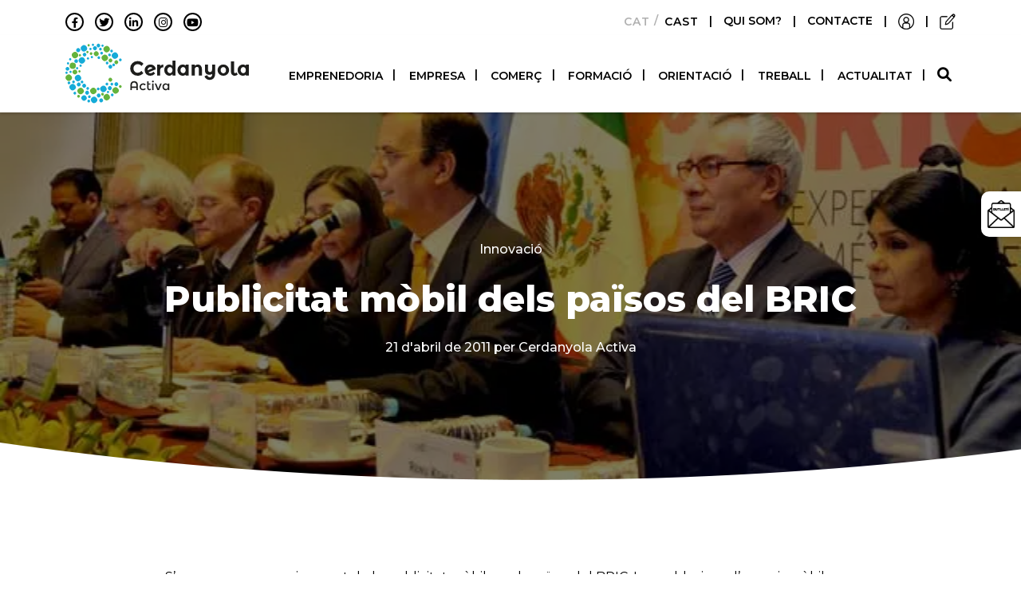

--- FILE ---
content_type: text/html; charset=UTF-8
request_url: https://www.cerdanyolactiva.cat/publicitat-mobil-dels-paisos-del-bric/
body_size: 18226
content:
<!doctype html><html
lang=ca><head><meta
charset="utf-8"><meta
http-equiv="x-ua-compatible" content="ie=edge"><meta
name="viewport" content="width=device-width, initial-scale=1"> <script data-cfasync=false data-no-defer=1 data-no-minify=1 data-no-optimize=1>var ewww_webp_supported=!1;function check_webp_feature(A,e){var w;e=void 0!==e?e:function(){},ewww_webp_supported?e(ewww_webp_supported):((w=new Image).onload=function(){ewww_webp_supported=0<w.width&&0<w.height,e&&e(ewww_webp_supported)},w.onerror=function(){e&&e(!1)},w.src="data:image/webp;base64,"+{alpha:"UklGRkoAAABXRUJQVlA4WAoAAAAQAAAAAAAAAAAAQUxQSAwAAAARBxAR/Q9ERP8DAABWUDggGAAAABQBAJ0BKgEAAQAAAP4AAA3AAP7mtQAAAA=="}[A])}check_webp_feature("alpha");</script><script data-cfasync=false data-no-defer=1 data-no-minify=1 data-no-optimize=1>var Arrive=function(c,w){"use strict";if(c.MutationObserver&&"undefined"!=typeof HTMLElement){var r,a=0,u=(r=HTMLElement.prototype.matches||HTMLElement.prototype.webkitMatchesSelector||HTMLElement.prototype.mozMatchesSelector||HTMLElement.prototype.msMatchesSelector,{matchesSelector:function(e,t){return e instanceof HTMLElement&&r.call(e,t)},addMethod:function(e,t,r){var a=e[t];e[t]=function(){return r.length==arguments.length?r.apply(this,arguments):"function"==typeof a?a.apply(this,arguments):void 0}},callCallbacks:function(e,t){t&&t.options.onceOnly&&1==t.firedElems.length&&(e=[e[0]]);for(var r,a=0;r=e[a];a++)r&&r.callback&&r.callback.call(r.elem,r.elem);t&&t.options.onceOnly&&1==t.firedElems.length&&t.me.unbindEventWithSelectorAndCallback.call(t.target,t.selector,t.callback)},checkChildNodesRecursively:function(e,t,r,a){for(var i,n=0;i=e[n];n++)r(i,t,a)&&a.push({callback:t.callback,elem:i}),0<i.childNodes.length&&u.checkChildNodesRecursively(i.childNodes,t,r,a)},mergeArrays:function(e,t){var r,a={};for(r in e)e.hasOwnProperty(r)&&(a[r]=e[r]);for(r in t)t.hasOwnProperty(r)&&(a[r]=t[r]);return a},toElementsArray:function(e){return e=void 0!==e&&("number"!=typeof e.length||e===c)?[e]:e}}),e=(l.prototype.addEvent=function(e,t,r,a){a={target:e,selector:t,options:r,callback:a,firedElems:[]};return this._beforeAdding&&this._beforeAdding(a),this._eventsBucket.push(a),a},l.prototype.removeEvent=function(e){for(var t,r=this._eventsBucket.length-1;t=this._eventsBucket[r];r--)e(t)&&(this._beforeRemoving&&this._beforeRemoving(t),(t=this._eventsBucket.splice(r,1))&&t.length&&(t[0].callback=null))},l.prototype.beforeAdding=function(e){this._beforeAdding=e},l.prototype.beforeRemoving=function(e){this._beforeRemoving=e},l),t=function(i,n){var o=new e,l=this,s={fireOnAttributesModification:!1};return o.beforeAdding(function(t){var e=t.target;e!==c.document&&e!==c||(e=document.getElementsByTagName("html")[0]);var r=new MutationObserver(function(e){n.call(this,e,t)}),a=i(t.options);r.observe(e,a),t.observer=r,t.me=l}),o.beforeRemoving(function(e){e.observer.disconnect()}),this.bindEvent=function(e,t,r){t=u.mergeArrays(s,t);for(var a=u.toElementsArray(this),i=0;i<a.length;i++)o.addEvent(a[i],e,t,r)},this.unbindEvent=function(){var r=u.toElementsArray(this);o.removeEvent(function(e){for(var t=0;t<r.length;t++)if(this===w||e.target===r[t])return!0;return!1})},this.unbindEventWithSelectorOrCallback=function(r){var a=u.toElementsArray(this),i=r,e="function"==typeof r?function(e){for(var t=0;t<a.length;t++)if((this===w||e.target===a[t])&&e.callback===i)return!0;return!1}:function(e){for(var t=0;t<a.length;t++)if((this===w||e.target===a[t])&&e.selector===r)return!0;return!1};o.removeEvent(e)},this.unbindEventWithSelectorAndCallback=function(r,a){var i=u.toElementsArray(this);o.removeEvent(function(e){for(var t=0;t<i.length;t++)if((this===w||e.target===i[t])&&e.selector===r&&e.callback===a)return!0;return!1})},this},i=new function(){var s={fireOnAttributesModification:!1,onceOnly:!1,existing:!1};function n(e,t,r){return!(!u.matchesSelector(e,t.selector)||(e._id===w&&(e._id=a++),-1!=t.firedElems.indexOf(e._id)))&&(t.firedElems.push(e._id),!0)}var c=(i=new t(function(e){var t={attributes:!1,childList:!0,subtree:!0};return e.fireOnAttributesModification&&(t.attributes=!0),t},function(e,i){e.forEach(function(e){var t=e.addedNodes,r=e.target,a=[];null!==t&&0<t.length?u.checkChildNodesRecursively(t,i,n,a):"attributes"===e.type&&n(r,i)&&a.push({callback:i.callback,elem:r}),u.callCallbacks(a,i)})})).bindEvent;return i.bindEvent=function(e,t,r){t=void 0===r?(r=t,s):u.mergeArrays(s,t);var a=u.toElementsArray(this);if(t.existing){for(var i=[],n=0;n<a.length;n++)for(var o=a[n].querySelectorAll(e),l=0;l<o.length;l++)i.push({callback:r,elem:o[l]});if(t.onceOnly&&i.length)return r.call(i[0].elem,i[0].elem);setTimeout(u.callCallbacks,1,i)}c.call(this,e,t,r)},i},o=new function(){var a={};function i(e,t){return u.matchesSelector(e,t.selector)}var n=(o=new t(function(){return{childList:!0,subtree:!0}},function(e,r){e.forEach(function(e){var t=e.removedNodes,e=[];null!==t&&0<t.length&&u.checkChildNodesRecursively(t,r,i,e),u.callCallbacks(e,r)})})).bindEvent;return o.bindEvent=function(e,t,r){t=void 0===r?(r=t,a):u.mergeArrays(a,t),n.call(this,e,t,r)},o};d(HTMLElement.prototype),d(NodeList.prototype),d(HTMLCollection.prototype),d(HTMLDocument.prototype),d(Window.prototype);var n={};return s(i,n,"unbindAllArrive"),s(o,n,"unbindAllLeave"),n}function l(){this._eventsBucket=[],this._beforeAdding=null,this._beforeRemoving=null}function s(e,t,r){u.addMethod(t,r,e.unbindEvent),u.addMethod(t,r,e.unbindEventWithSelectorOrCallback),u.addMethod(t,r,e.unbindEventWithSelectorAndCallback)}function d(e){e.arrive=i.bindEvent,s(i,e,"unbindArrive"),e.leave=o.bindEvent,s(o,e,"unbindLeave")}}(window,void 0),ewww_webp_supported=!1;function check_webp_feature(e,t){var r;ewww_webp_supported?t(ewww_webp_supported):((r=new Image).onload=function(){ewww_webp_supported=0<r.width&&0<r.height,t(ewww_webp_supported)},r.onerror=function(){t(!1)},r.src="data:image/webp;base64,"+{alpha:"UklGRkoAAABXRUJQVlA4WAoAAAAQAAAAAAAAAAAAQUxQSAwAAAARBxAR/Q9ERP8DAABWUDggGAAAABQBAJ0BKgEAAQAAAP4AAA3AAP7mtQAAAA==",animation:"UklGRlIAAABXRUJQVlA4WAoAAAASAAAAAAAAAAAAQU5JTQYAAAD/////AABBTk1GJgAAAAAAAAAAAAAAAAAAAGQAAABWUDhMDQAAAC8AAAAQBxAREYiI/gcA"}[e])}function ewwwLoadImages(e){if(e){for(var t=document.querySelectorAll(".batch-image img, .image-wrapper a, .ngg-pro-masonry-item a, .ngg-galleria-offscreen-seo-wrapper a"),r=0,a=t.length;r<a;r++)ewwwAttr(t[r],"data-src",t[r].getAttribute("data-webp")),ewwwAttr(t[r],"data-thumbnail",t[r].getAttribute("data-webp-thumbnail"));for(var i=document.querySelectorAll("div.woocommerce-product-gallery__image"),r=0,a=i.length;r<a;r++)ewwwAttr(i[r],"data-thumb",i[r].getAttribute("data-webp-thumb"))}for(var n=document.querySelectorAll("video"),r=0,a=n.length;r<a;r++)ewwwAttr(n[r],"poster",e?n[r].getAttribute("data-poster-webp"):n[r].getAttribute("data-poster-image"));for(var o,l=document.querySelectorAll("img.ewww_webp_lazy_load"),r=0,a=l.length;r<a;r++)e&&(ewwwAttr(l[r],"data-lazy-srcset",l[r].getAttribute("data-lazy-srcset-webp")),ewwwAttr(l[r],"data-srcset",l[r].getAttribute("data-srcset-webp")),ewwwAttr(l[r],"data-lazy-src",l[r].getAttribute("data-lazy-src-webp")),ewwwAttr(l[r],"data-src",l[r].getAttribute("data-src-webp")),ewwwAttr(l[r],"data-orig-file",l[r].getAttribute("data-webp-orig-file")),ewwwAttr(l[r],"data-medium-file",l[r].getAttribute("data-webp-medium-file")),ewwwAttr(l[r],"data-large-file",l[r].getAttribute("data-webp-large-file")),null!=(o=l[r].getAttribute("srcset"))&&!1!==o&&o.includes("R0lGOD")&&ewwwAttr(l[r],"src",l[r].getAttribute("data-lazy-src-webp"))),l[r].className=l[r].className.replace(/\bewww_webp_lazy_load\b/,"");for(var s=document.querySelectorAll(".ewww_webp"),r=0,a=s.length;r<a;r++)e?(ewwwAttr(s[r],"srcset",s[r].getAttribute("data-srcset-webp")),ewwwAttr(s[r],"src",s[r].getAttribute("data-src-webp")),ewwwAttr(s[r],"data-orig-file",s[r].getAttribute("data-webp-orig-file")),ewwwAttr(s[r],"data-medium-file",s[r].getAttribute("data-webp-medium-file")),ewwwAttr(s[r],"data-large-file",s[r].getAttribute("data-webp-large-file")),ewwwAttr(s[r],"data-large_image",s[r].getAttribute("data-webp-large_image")),ewwwAttr(s[r],"data-src",s[r].getAttribute("data-webp-src"))):(ewwwAttr(s[r],"srcset",s[r].getAttribute("data-srcset-img")),ewwwAttr(s[r],"src",s[r].getAttribute("data-src-img"))),s[r].className=s[r].className.replace(/\bewww_webp\b/,"ewww_webp_loaded");window.jQuery&&jQuery.fn.isotope&&jQuery.fn.imagesLoaded&&(jQuery(".fusion-posts-container-infinite").imagesLoaded(function(){jQuery(".fusion-posts-container-infinite").hasClass("isotope")&&jQuery(".fusion-posts-container-infinite").isotope()}),jQuery(".fusion-portfolio:not(.fusion-recent-works) .fusion-portfolio-wrapper").imagesLoaded(function(){jQuery(".fusion-portfolio:not(.fusion-recent-works) .fusion-portfolio-wrapper").isotope()}))}function ewwwWebPInit(e){ewwwLoadImages(e),ewwwNggLoadGalleries(e),document.arrive(".ewww_webp",function(){ewwwLoadImages(e)}),document.arrive(".ewww_webp_lazy_load",function(){ewwwLoadImages(e)}),document.arrive("videos",function(){ewwwLoadImages(e)}),"loading"==document.readyState?document.addEventListener("DOMContentLoaded",ewwwJSONParserInit):("undefined"!=typeof galleries&&ewwwNggParseGalleries(e),ewwwWooParseVariations(e))}function ewwwAttr(e,t,r){null!=r&&!1!==r&&e.setAttribute(t,r)}function ewwwJSONParserInit(){"undefined"!=typeof galleries&&check_webp_feature("alpha",ewwwNggParseGalleries),check_webp_feature("alpha",ewwwWooParseVariations)}function ewwwWooParseVariations(e){if(e)for(var t=document.querySelectorAll("form.variations_form"),r=0,a=t.length;r<a;r++){var i=t[r].getAttribute("data-product_variations"),n=!1;try{for(var o in i=JSON.parse(i))void 0!==i[o]&&void 0!==i[o].image&&(void 0!==i[o].image.src_webp&&(i[o].image.src=i[o].image.src_webp,n=!0),void 0!==i[o].image.srcset_webp&&(i[o].image.srcset=i[o].image.srcset_webp,n=!0),void 0!==i[o].image.full_src_webp&&(i[o].image.full_src=i[o].image.full_src_webp,n=!0),void 0!==i[o].image.gallery_thumbnail_src_webp&&(i[o].image.gallery_thumbnail_src=i[o].image.gallery_thumbnail_src_webp,n=!0),void 0!==i[o].image.thumb_src_webp&&(i[o].image.thumb_src=i[o].image.thumb_src_webp,n=!0));n&&ewwwAttr(t[r],"data-product_variations",JSON.stringify(i))}catch(e){}}}function ewwwNggParseGalleries(e){if(e)for(var t in galleries){var r=galleries[t];galleries[t].images_list=ewwwNggParseImageList(r.images_list)}}function ewwwNggLoadGalleries(e){e&&document.addEventListener("ngg.galleria.themeadded",function(e,t){window.ngg_galleria._create_backup=window.ngg_galleria.create,window.ngg_galleria.create=function(e,t){var r=$(e).data("id");return galleries["gallery_"+r].images_list=ewwwNggParseImageList(galleries["gallery_"+r].images_list),window.ngg_galleria._create_backup(e,t)}})}function ewwwNggParseImageList(e){for(var t in e){var r=e[t];if(void 0!==r["image-webp"]&&(e[t].image=r["image-webp"],delete e[t]["image-webp"]),void 0!==r["thumb-webp"]&&(e[t].thumb=r["thumb-webp"],delete e[t]["thumb-webp"]),void 0!==r.full_image_webp&&(e[t].full_image=r.full_image_webp,delete e[t].full_image_webp),void 0!==r.srcsets)for(var a in r.srcsets)nggSrcset=r.srcsets[a],void 0!==r.srcsets[a+"-webp"]&&(e[t].srcsets[a]=r.srcsets[a+"-webp"],delete e[t].srcsets[a+"-webp"]);if(void 0!==r.full_srcsets)for(var i in r.full_srcsets)nggFSrcset=r.full_srcsets[i],void 0!==r.full_srcsets[i+"-webp"]&&(e[t].full_srcsets[i]=r.full_srcsets[i+"-webp"],delete e[t].full_srcsets[i+"-webp"])}return e}check_webp_feature("alpha",ewwwWebPInit);</script><meta
name='robots' content='index, follow, max-image-preview:large, max-snippet:-1, max-video-preview:-1'><link
rel=alternate hreflang=ca href=https://www.cerdanyolactiva.cat/publicitat-mobil-dels-paisos-del-bric/ ><link
rel=alternate hreflang=es href=https://www.cerdanyolactiva.cat/es/publicitat-mobil-dels-paisos-del-bric/ ><link
rel=alternate hreflang=x-default href=https://www.cerdanyolactiva.cat/publicitat-mobil-dels-paisos-del-bric/ ><title>Publicitat mòbil dels països del BRIC - Cerdanyola Activa</title><meta
name="description" content="S&#039;espera un gran creixement de la publicitat mòbil en els països del BRIC: Les poblacions d&#039;usuaris mòbils dels països que conformen el Grup BRIC (Brasil,"><link
rel=canonical href=https://www.cerdanyolactiva.cat/publicitat-mobil-dels-paisos-del-bric/ ><meta
property="og:locale" content="ca_ES"><meta
property="og:type" content="article"><meta
property="og:title" content="Publicitat mòbil dels països del BRIC - Cerdanyola Activa"><meta
property="og:description" content="S&#039;espera un gran creixement de la publicitat mòbil en els països del BRIC: Les poblacions d&#039;usuaris mòbils dels països que conformen el Grup BRIC (Brasil,"><meta
property="og:url" content="https://www.cerdanyolactiva.cat/publicitat-mobil-dels-paisos-del-bric/"><meta
property="og:site_name" content="Cerdanyola Activa"><meta
property="article:published_time" content="2011-04-21T03:47:49+00:00"><meta
property="og:image" content="https://www.cerdanyolactiva.cat/wp-content/uploads/2011/08/BRIC.jpg"><meta
property="og:image:width" content="640"><meta
property="og:image:height" content="300"><meta
property="og:image:type" content="image/jpeg"><meta
name="author" content="Cerdanyola Activa"><meta
name="twitter:card" content="summary_large_image"><meta
name="twitter:label1" content="Escrit per"><meta
name="twitter:data1" content="Cerdanyola Activa"><meta
name="twitter:label2" content="Temps estimat de lectura"><meta
name="twitter:data2" content="2 minuts"> <script type=application/ld+json class=yoast-schema-graph>{"@context":"https://schema.org","@graph":[{"@type":"Article","@id":"https://www.cerdanyolactiva.cat/publicitat-mobil-dels-paisos-del-bric/#article","isPartOf":{"@id":"https://www.cerdanyolactiva.cat/publicitat-mobil-dels-paisos-del-bric/"},"author":{"name":"Cerdanyola Activa","@id":"https://www.cerdanyolactiva.cat/#/schema/person/f64b08f2c1541ff06f957158027e1858"},"headline":"Publicitat mòbil dels països del BRIC","datePublished":"2011-04-21T03:47:49+00:00","mainEntityOfPage":{"@id":"https://www.cerdanyolactiva.cat/publicitat-mobil-dels-paisos-del-bric/"},"wordCount":429,"publisher":{"@id":"https://www.cerdanyolactiva.cat/#organization"},"image":{"@id":"https://www.cerdanyolactiva.cat/publicitat-mobil-dels-paisos-del-bric/#primaryimage"},"thumbnailUrl":"https://www.cerdanyolactiva.cat/wp-content/uploads/2011/08/BRIC.jpg","keywords":["notícia"],"articleSection":["Innovació"],"inLanguage":"ca"},{"@type":"WebPage","@id":"https://www.cerdanyolactiva.cat/publicitat-mobil-dels-paisos-del-bric/","url":"https://www.cerdanyolactiva.cat/publicitat-mobil-dels-paisos-del-bric/","name":"Publicitat mòbil dels països del BRIC - Cerdanyola Activa","isPartOf":{"@id":"https://www.cerdanyolactiva.cat/#website"},"primaryImageOfPage":{"@id":"https://www.cerdanyolactiva.cat/publicitat-mobil-dels-paisos-del-bric/#primaryimage"},"image":{"@id":"https://www.cerdanyolactiva.cat/publicitat-mobil-dels-paisos-del-bric/#primaryimage"},"thumbnailUrl":"https://www.cerdanyolactiva.cat/wp-content/uploads/2011/08/BRIC.jpg","datePublished":"2011-04-21T03:47:49+00:00","description":"S'espera un gran creixement de la publicitat mòbil en els països del BRIC: Les poblacions d'usuaris mòbils dels països que conformen el Grup BRIC (Brasil,","breadcrumb":{"@id":"https://www.cerdanyolactiva.cat/publicitat-mobil-dels-paisos-del-bric/#breadcrumb"},"inLanguage":"ca","potentialAction":[{"@type":"ReadAction","target":["https://www.cerdanyolactiva.cat/publicitat-mobil-dels-paisos-del-bric/"]}]},{"@type":"ImageObject","inLanguage":"ca","@id":"https://www.cerdanyolactiva.cat/publicitat-mobil-dels-paisos-del-bric/#primaryimage","url":"https://www.cerdanyolactiva.cat/wp-content/uploads/2011/08/BRIC.jpg","contentUrl":"https://www.cerdanyolactiva.cat/wp-content/uploads/2011/08/BRIC.jpg","width":640,"height":300,"caption":"BRIC"},{"@type":"BreadcrumbList","@id":"https://www.cerdanyolactiva.cat/publicitat-mobil-dels-paisos-del-bric/#breadcrumb","itemListElement":[{"@type":"ListItem","position":1,"name":"Inici","item":"https://www.cerdanyolactiva.cat/"},{"@type":"ListItem","position":2,"name":"Actualitat","item":"https://www.cerdanyolactiva.cat/actualitat/"},{"@type":"ListItem","position":3,"name":"Publicitat mòbil dels països del BRIC"}]},{"@type":"WebSite","@id":"https://www.cerdanyolactiva.cat/#website","url":"https://www.cerdanyolactiva.cat/","name":"Cerdanyola Activa","description":"Xarxa de cooperació i networking","publisher":{"@id":"https://www.cerdanyolactiva.cat/#organization"},"potentialAction":[{"@type":"SearchAction","target":{"@type":"EntryPoint","urlTemplate":"https://www.cerdanyolactiva.cat/?s={search_term_string}"},"query-input":{"@type":"PropertyValueSpecification","valueRequired":true,"valueName":"search_term_string"}}],"inLanguage":"ca"},{"@type":"Organization","@id":"https://www.cerdanyolactiva.cat/#organization","name":"Cerdanyola Activa","url":"https://www.cerdanyolactiva.cat/","logo":{"@type":"ImageObject","inLanguage":"ca","@id":"https://www.cerdanyolactiva.cat/#/schema/logo/image/","url":"https://www.cerdanyolactiva.cat/wp-content/uploads/2023/01/logo-CERDANYOLA-Activa-FINAL_Horizontal_Color-e1673524975600.jpg","contentUrl":"https://www.cerdanyolactiva.cat/wp-content/uploads/2023/01/logo-CERDANYOLA-Activa-FINAL_Horizontal_Color-e1673524975600.jpg","width":772,"height":277,"caption":"Cerdanyola Activa"},"image":{"@id":"https://www.cerdanyolactiva.cat/#/schema/logo/image/"}},{"@type":"Person","@id":"https://www.cerdanyolactiva.cat/#/schema/person/f64b08f2c1541ff06f957158027e1858","name":"Cerdanyola Activa","image":{"@type":"ImageObject","inLanguage":"ca","@id":"https://www.cerdanyolactiva.cat/#/schema/person/image/","url":"https://secure.gravatar.com/avatar/44d5a880bf4c1d3a2b47e411d04d33c656bb9625c20b46c10e5927b9db2bbef2?s=96&d=mm&r=g","contentUrl":"https://secure.gravatar.com/avatar/44d5a880bf4c1d3a2b47e411d04d33c656bb9625c20b46c10e5927b9db2bbef2?s=96&d=mm&r=g","caption":"Cerdanyola Activa"},"sameAs":["https://www.cerdanyolactiva.cat"],"url":"https://www.cerdanyolactiva.cat/author/admin_cerdanyola/"}]}</script> <link
rel=dns-prefetch href=//www.googletagmanager.com><style id=wp-img-auto-sizes-contain-inline-css>img:is([sizes=auto i],[sizes^="auto," i]){contain-intrinsic-size:3000px 1500px}</style><link
rel=stylesheet href=https://www.cerdanyolactiva.cat/wp-content/cache/minify/a5ff7.css media=all><style id=wp-block-image-inline-css>/*<![CDATA[*/.wp-block-image>a,.wp-block-image>figure>a{display:inline-block}.wp-block-image
img{box-sizing:border-box;height:auto;max-width:100%;vertical-align:bottom}@media not (prefers-reduced-motion){.wp-block-image
img.hide{visibility:hidden}.wp-block-image
img.show{animation:show-content-image .4s}}.wp-block-image[style*=border-radius] img,.wp-block-image[style*=border-radius]>a{border-radius:inherit}.wp-block-image.has-custom-border
img{box-sizing:border-box}.wp-block-image.aligncenter{text-align:center}.wp-block-image.alignfull>a,.wp-block-image.alignwide>a{width:100%}.wp-block-image.alignfull img,.wp-block-image.alignwide
img{height:auto;width:100%}.wp-block-image .aligncenter,.wp-block-image .alignleft,.wp-block-image .alignright,.wp-block-image.aligncenter,.wp-block-image.alignleft,.wp-block-image.alignright{display:table}.wp-block-image .aligncenter>figcaption,.wp-block-image .alignleft>figcaption,.wp-block-image .alignright>figcaption,.wp-block-image.aligncenter>figcaption,.wp-block-image.alignleft>figcaption,.wp-block-image.alignright>figcaption{caption-side:bottom;display:table-caption}.wp-block-image
.alignleft{float:left;margin:.5em 1em .5em 0}.wp-block-image
.alignright{float:right;margin:.5em 0 .5em 1em}.wp-block-image
.aligncenter{margin-left:auto;margin-right:auto}.wp-block-image :where(figcaption){margin-bottom:1em;margin-top:.5em}.wp-block-image.is-style-circle-mask
img{border-radius:9999px}@supports ((-webkit-mask-image:none) or (mask-image:none)) or (-webkit-mask-image:none){.wp-block-image.is-style-circle-mask
img{border-radius:0;-webkit-mask-image:url('data:image/svg+xml;utf8,<svg viewBox="0 0 100 100" xmlns=http://www.w3.org/2000/svg><circle cx=50 cy=50 r=50 /></svg>');mask-image:url('data:image/svg+xml;utf8,<svg viewBox="0 0 100 100" xmlns=http://www.w3.org/2000/svg><circle cx=50 cy=50 r=50 /></svg>');mask-mode:alpha;-webkit-mask-position:center;mask-position:center;-webkit-mask-repeat:no-repeat;mask-repeat:no-repeat;-webkit-mask-size:contain;mask-size:contain}}:root :where(.wp-block-image.is-style-rounded img,.wp-block-image .is-style-rounded img){border-radius:9999px}.wp-block-image
figure{margin:0}.wp-lightbox-container{display:flex;flex-direction:column;position:relative}.wp-lightbox-container
img{cursor:zoom-in}.wp-lightbox-container img:hover+button{opacity:1}.wp-lightbox-container
button{align-items:center;backdrop-filter:blur(16px) saturate(180%);background-color:#5a5a5a40;border:none;border-radius:4px;cursor:zoom-in;display:flex;height:20px;justify-content:center;opacity:0;padding:0;position:absolute;right:16px;text-align:center;top:16px;width:20px;z-index:100}@media not (prefers-reduced-motion){.wp-lightbox-container
button{transition:opacity .2s ease}}.wp-lightbox-container button:focus-visible{outline:3px
auto #5a5a5a40;outline:3px
auto -webkit-focus-ring-color;outline-offset:3px}.wp-lightbox-container button:hover{cursor:pointer;opacity:1}.wp-lightbox-container button:focus{opacity:1}.wp-lightbox-container button:focus,.wp-lightbox-container button:hover,.wp-lightbox-container button:not(:hover):not(:active):not(.has-background){background-color:#5a5a5a40;border:none}.wp-lightbox-overlay{box-sizing:border-box;cursor:zoom-out;height:100vh;left:0;overflow:hidden;position:fixed;top:0;visibility:hidden;width:100%;z-index:100000}.wp-lightbox-overlay .close-button{align-items:center;cursor:pointer;display:flex;justify-content:center;min-height:40px;min-width:40px;padding:0;position:absolute;right:calc(env(safe-area-inset-right) + 16px);top:calc(env(safe-area-inset-top) + 16px);z-index:5000000}.wp-lightbox-overlay .close-button:focus,.wp-lightbox-overlay .close-button:hover,.wp-lightbox-overlay .close-button:not(:hover):not(:active):not(.has-background){background:none;border:none}.wp-lightbox-overlay .lightbox-image-container{height:var(--wp--lightbox-container-height);left:50%;overflow:hidden;position:absolute;top:50%;transform:translate(-50%,-50%);transform-origin:top left;width:var(--wp--lightbox-container-width);z-index:9999999999}.wp-lightbox-overlay .wp-block-image{align-items:center;box-sizing:border-box;display:flex;height:100%;justify-content:center;margin:0;position:relative;transform-origin:0 0;width:100%;z-index:3000000}.wp-lightbox-overlay .wp-block-image
img{height:var(--wp--lightbox-image-height);min-height:var(--wp--lightbox-image-height);min-width:var(--wp--lightbox-image-width);width:var(--wp--lightbox-image-width)}.wp-lightbox-overlay .wp-block-image
figcaption{display:none}.wp-lightbox-overlay
button{background:none;border:none}.wp-lightbox-overlay
.scrim{background-color:#fff;height:100%;opacity:.9;position:absolute;width:100%;z-index:2000000}.wp-lightbox-overlay.active{visibility:visible}@media not (prefers-reduced-motion){.wp-lightbox-overlay.active{animation:turn-on-visibility .25s both}.wp-lightbox-overlay.active
img{animation:turn-on-visibility .35s both}.wp-lightbox-overlay.show-closing-animation:not(.active){animation:turn-off-visibility .35s both}.wp-lightbox-overlay.show-closing-animation:not(.active) img{animation:turn-off-visibility .25s both}.wp-lightbox-overlay.zoom.active{animation:none;opacity:1;visibility:visible}.wp-lightbox-overlay.zoom.active .lightbox-image-container{animation:lightbox-zoom-in .4s}.wp-lightbox-overlay.zoom.active .lightbox-image-container
img{animation:none}.wp-lightbox-overlay.zoom.active
.scrim{animation:turn-on-visibility .4s forwards}.wp-lightbox-overlay.zoom.show-closing-animation:not(.active){animation:none}.wp-lightbox-overlay.zoom.show-closing-animation:not(.active) .lightbox-image-container{animation:lightbox-zoom-out .4s}.wp-lightbox-overlay.zoom.show-closing-animation:not(.active) .lightbox-image-container
img{animation:none}.wp-lightbox-overlay.zoom.show-closing-animation:not(.active) .scrim{animation:turn-off-visibility .4s forwards}}@keyframes show-content-image{0%{visibility:hidden}99%{visibility:hidden}to{visibility:visible}}@keyframes turn-on-visibility{0%{opacity:0}to{opacity:1}}@keyframes turn-off-visibility{0%{opacity:1;visibility:visible}99%{opacity:0;visibility:visible}to{opacity:0;visibility:hidden}}@keyframes lightbox-zoom-in{0%{transform:translate(calc((-100vw + var(--wp--lightbox-scrollbar-width))/2 + var(--wp--lightbox-initial-left-position)),calc(-50vh + var(--wp--lightbox-initial-top-position))) scale(var(--wp--lightbox-scale))}to{transform:translate(-50%,-50%) scale(1)}}@keyframes lightbox-zoom-out{0%{transform:translate(-50%,-50%) scale(1);visibility:visible}99%{visibility:visible}to{transform:translate(calc((-100vw + var(--wp--lightbox-scrollbar-width))/2 + var(--wp--lightbox-initial-left-position)),calc(-50vh + var(--wp--lightbox-initial-top-position))) scale(var(--wp--lightbox-scale));visibility:hidden}}/*]]>*/</style><style id=wp-block-list-inline-css>ol,ul{box-sizing:border-box}:root :where(.wp-block-list.has-background){padding:1.25em 2.375em}</style><style id=wp-block-columns-inline-css>.wp-block-columns{box-sizing:border-box;display:flex;flex-wrap:wrap!important}@media (min-width:782px){.wp-block-columns{flex-wrap:nowrap!important}}.wp-block-columns{align-items:normal!important}.wp-block-columns.are-vertically-aligned-top{align-items:flex-start}.wp-block-columns.are-vertically-aligned-center{align-items:center}.wp-block-columns.are-vertically-aligned-bottom{align-items:flex-end}@media (max-width:781px){.wp-block-columns:not(.is-not-stacked-on-mobile)>.wp-block-column{flex-basis:100%!important}}@media (min-width:782px){.wp-block-columns:not(.is-not-stacked-on-mobile)>.wp-block-column{flex-basis:0;flex-grow:1}.wp-block-columns:not(.is-not-stacked-on-mobile)>.wp-block-column[style*=flex-basis]{flex-grow:0}}.wp-block-columns.is-not-stacked-on-mobile{flex-wrap:nowrap!important}.wp-block-columns.is-not-stacked-on-mobile>.wp-block-column{flex-basis:0;flex-grow:1}.wp-block-columns.is-not-stacked-on-mobile>.wp-block-column[style*=flex-basis]{flex-grow:0}:where(.wp-block-columns){margin-bottom:1.75em}:where(.wp-block-columns.has-background){padding:1.25em 2.375em}.wp-block-column{flex-grow:1;min-width:0;overflow-wrap:break-word;word-break:break-word}.wp-block-column.is-vertically-aligned-top{align-self:flex-start}.wp-block-column.is-vertically-aligned-center{align-self:center}.wp-block-column.is-vertically-aligned-bottom{align-self:flex-end}.wp-block-column.is-vertically-aligned-stretch{align-self:stretch}.wp-block-column.is-vertically-aligned-bottom,.wp-block-column.is-vertically-aligned-center,.wp-block-column.is-vertically-aligned-top{width:100%}</style><style id=wp-block-paragraph-inline-css>.is-small-text{font-size:.875em}.is-regular-text{font-size:1em}.is-large-text{font-size:2.25em}.is-larger-text{font-size:3em}.has-drop-cap:not(:focus):first-letter {float:left;font-size:8.4em;font-style:normal;font-weight:100;line-height:.68;margin:.05em .1em 0 0;text-transform:uppercase}body.rtl .has-drop-cap:not(:focus):first-letter {float:none;margin-left:.1em}p.has-drop-cap.has-background{overflow:hidden}:root :where(p.has-background){padding:1.25em 2.375em}:where(p.has-text-color:not(.has-link-color)) a{color:inherit}p.has-text-align-left[style*="writing-mode:vertical-lr"],p.has-text-align-right[style*="writing-mode:vertical-rl"]{rotate:180deg}</style><style id=wp-block-spacer-inline-css>.wp-block-spacer{clear:both}</style><style id=global-styles-inline-css>/*<![CDATA[*/:root{--wp--preset--aspect-ratio--square:1;--wp--preset--aspect-ratio--4-3:4/3;--wp--preset--aspect-ratio--3-4:3/4;--wp--preset--aspect-ratio--3-2:3/2;--wp--preset--aspect-ratio--2-3:2/3;--wp--preset--aspect-ratio--16-9:16/9;--wp--preset--aspect-ratio--9-16:9/16;--wp--preset--color--black:#000;--wp--preset--color--cyan-bluish-gray:#abb8c3;--wp--preset--color--white:#fff;--wp--preset--color--pale-pink:#f78da7;--wp--preset--color--vivid-red:#cf2e2e;--wp--preset--color--luminous-vivid-orange:#ff6900;--wp--preset--color--luminous-vivid-amber:#fcb900;--wp--preset--color--light-green-cyan:#7bdcb5;--wp--preset--color--vivid-green-cyan:#00d084;--wp--preset--color--pale-cyan-blue:#8ed1fc;--wp--preset--color--vivid-cyan-blue:#0693e3;--wp--preset--color--vivid-purple:#9b51e0;--wp--preset--gradient--vivid-cyan-blue-to-vivid-purple:linear-gradient(135deg,rgb(6,147,227) 0%,rgb(155,81,224) 100%);--wp--preset--gradient--light-green-cyan-to-vivid-green-cyan:linear-gradient(135deg,rgb(122,220,180) 0%,rgb(0,208,130) 100%);--wp--preset--gradient--luminous-vivid-amber-to-luminous-vivid-orange:linear-gradient(135deg,rgb(252,185,0) 0%,rgb(255,105,0) 100%);--wp--preset--gradient--luminous-vivid-orange-to-vivid-red:linear-gradient(135deg,rgb(255,105,0) 0%,rgb(207,46,46) 100%);--wp--preset--gradient--very-light-gray-to-cyan-bluish-gray:linear-gradient(135deg,rgb(238,238,238) 0%,rgb(169,184,195) 100%);--wp--preset--gradient--cool-to-warm-spectrum:linear-gradient(135deg,rgb(74,234,220) 0%,rgb(151,120,209) 20%,rgb(207,42,186) 40%,rgb(238,44,130) 60%,rgb(251,105,98) 80%,rgb(254,248,76) 100%);--wp--preset--gradient--blush-light-purple:linear-gradient(135deg,rgb(255,206,236) 0%,rgb(152,150,240) 100%);--wp--preset--gradient--blush-bordeaux:linear-gradient(135deg,rgb(254,205,165) 0%,rgb(254,45,45) 50%,rgb(107,0,62) 100%);--wp--preset--gradient--luminous-dusk:linear-gradient(135deg,rgb(255,203,112) 0%,rgb(199,81,192) 50%,rgb(65,88,208) 100%);--wp--preset--gradient--pale-ocean:linear-gradient(135deg,rgb(255,245,203) 0%,rgb(182,227,212) 50%,rgb(51,167,181) 100%);--wp--preset--gradient--electric-grass:linear-gradient(135deg,rgb(202,248,128) 0%,rgb(113,206,126) 100%);--wp--preset--gradient--midnight:linear-gradient(135deg,rgb(2,3,129) 0%,rgb(40,116,252) 100%);--wp--preset--font-size--small:13px;--wp--preset--font-size--medium:20px;--wp--preset--font-size--large:36px;--wp--preset--font-size--x-large:42px;--wp--preset--spacing--20:0.44rem;--wp--preset--spacing--30:0.67rem;--wp--preset--spacing--40:1rem;--wp--preset--spacing--50:1.5rem;--wp--preset--spacing--60:2.25rem;--wp--preset--spacing--70:3.38rem;--wp--preset--spacing--80:5.06rem;--wp--preset--shadow--natural:6px 6px 9px rgba(0, 0, 0, 0.2);--wp--preset--shadow--deep:12px 12px 50px rgba(0, 0, 0, 0.4);--wp--preset--shadow--sharp:6px 6px 0px rgba(0, 0, 0, 0.2);--wp--preset--shadow--outlined:6px 6px 0px -3px rgb(255, 255, 255), 6px 6px rgb(0, 0, 0);--wp--preset--shadow--crisp:6px 6px 0px rgb(0, 0, 0)}:where(.is-layout-flex){gap:0.5em}:where(.is-layout-grid){gap:0.5em}body .is-layout-flex{display:flex}.is-layout-flex{flex-wrap:wrap;align-items:center}.is-layout-flex>:is(*,div){margin:0}body .is-layout-grid{display:grid}.is-layout-grid>:is(*,div){margin:0}:where(.wp-block-columns.is-layout-flex){gap:2em}:where(.wp-block-columns.is-layout-grid){gap:2em}:where(.wp-block-post-template.is-layout-flex){gap:1.25em}:where(.wp-block-post-template.is-layout-grid){gap:1.25em}.has-black-color{color:var(--wp--preset--color--black) !important}.has-cyan-bluish-gray-color{color:var(--wp--preset--color--cyan-bluish-gray) !important}.has-white-color{color:var(--wp--preset--color--white) !important}.has-pale-pink-color{color:var(--wp--preset--color--pale-pink) !important}.has-vivid-red-color{color:var(--wp--preset--color--vivid-red) !important}.has-luminous-vivid-orange-color{color:var(--wp--preset--color--luminous-vivid-orange) !important}.has-luminous-vivid-amber-color{color:var(--wp--preset--color--luminous-vivid-amber) !important}.has-light-green-cyan-color{color:var(--wp--preset--color--light-green-cyan) !important}.has-vivid-green-cyan-color{color:var(--wp--preset--color--vivid-green-cyan) !important}.has-pale-cyan-blue-color{color:var(--wp--preset--color--pale-cyan-blue) !important}.has-vivid-cyan-blue-color{color:var(--wp--preset--color--vivid-cyan-blue) !important}.has-vivid-purple-color{color:var(--wp--preset--color--vivid-purple) !important}.has-black-background-color{background-color:var(--wp--preset--color--black) !important}.has-cyan-bluish-gray-background-color{background-color:var(--wp--preset--color--cyan-bluish-gray) !important}.has-white-background-color{background-color:var(--wp--preset--color--white) !important}.has-pale-pink-background-color{background-color:var(--wp--preset--color--pale-pink) !important}.has-vivid-red-background-color{background-color:var(--wp--preset--color--vivid-red) !important}.has-luminous-vivid-orange-background-color{background-color:var(--wp--preset--color--luminous-vivid-orange) !important}.has-luminous-vivid-amber-background-color{background-color:var(--wp--preset--color--luminous-vivid-amber) !important}.has-light-green-cyan-background-color{background-color:var(--wp--preset--color--light-green-cyan) !important}.has-vivid-green-cyan-background-color{background-color:var(--wp--preset--color--vivid-green-cyan) !important}.has-pale-cyan-blue-background-color{background-color:var(--wp--preset--color--pale-cyan-blue) !important}.has-vivid-cyan-blue-background-color{background-color:var(--wp--preset--color--vivid-cyan-blue) !important}.has-vivid-purple-background-color{background-color:var(--wp--preset--color--vivid-purple) !important}.has-black-border-color{border-color:var(--wp--preset--color--black) !important}.has-cyan-bluish-gray-border-color{border-color:var(--wp--preset--color--cyan-bluish-gray) !important}.has-white-border-color{border-color:var(--wp--preset--color--white) !important}.has-pale-pink-border-color{border-color:var(--wp--preset--color--pale-pink) !important}.has-vivid-red-border-color{border-color:var(--wp--preset--color--vivid-red) !important}.has-luminous-vivid-orange-border-color{border-color:var(--wp--preset--color--luminous-vivid-orange) !important}.has-luminous-vivid-amber-border-color{border-color:var(--wp--preset--color--luminous-vivid-amber) !important}.has-light-green-cyan-border-color{border-color:var(--wp--preset--color--light-green-cyan) !important}.has-vivid-green-cyan-border-color{border-color:var(--wp--preset--color--vivid-green-cyan) !important}.has-pale-cyan-blue-border-color{border-color:var(--wp--preset--color--pale-cyan-blue) !important}.has-vivid-cyan-blue-border-color{border-color:var(--wp--preset--color--vivid-cyan-blue) !important}.has-vivid-purple-border-color{border-color:var(--wp--preset--color--vivid-purple) !important}.has-vivid-cyan-blue-to-vivid-purple-gradient-background{background:var(--wp--preset--gradient--vivid-cyan-blue-to-vivid-purple) !important}.has-light-green-cyan-to-vivid-green-cyan-gradient-background{background:var(--wp--preset--gradient--light-green-cyan-to-vivid-green-cyan) !important}.has-luminous-vivid-amber-to-luminous-vivid-orange-gradient-background{background:var(--wp--preset--gradient--luminous-vivid-amber-to-luminous-vivid-orange) !important}.has-luminous-vivid-orange-to-vivid-red-gradient-background{background:var(--wp--preset--gradient--luminous-vivid-orange-to-vivid-red) !important}.has-very-light-gray-to-cyan-bluish-gray-gradient-background{background:var(--wp--preset--gradient--very-light-gray-to-cyan-bluish-gray) !important}.has-cool-to-warm-spectrum-gradient-background{background:var(--wp--preset--gradient--cool-to-warm-spectrum) !important}.has-blush-light-purple-gradient-background{background:var(--wp--preset--gradient--blush-light-purple) !important}.has-blush-bordeaux-gradient-background{background:var(--wp--preset--gradient--blush-bordeaux) !important}.has-luminous-dusk-gradient-background{background:var(--wp--preset--gradient--luminous-dusk) !important}.has-pale-ocean-gradient-background{background:var(--wp--preset--gradient--pale-ocean) !important}.has-electric-grass-gradient-background{background:var(--wp--preset--gradient--electric-grass) !important}.has-midnight-gradient-background{background:var(--wp--preset--gradient--midnight) !important}.has-small-font-size{font-size:var(--wp--preset--font-size--small) !important}.has-medium-font-size{font-size:var(--wp--preset--font-size--medium) !important}.has-large-font-size{font-size:var(--wp--preset--font-size--large) !important}.has-x-large-font-size{font-size:var(--wp--preset--font-size--x-large) !important}:where(.wp-block-columns.is-layout-flex){gap:2em}:where(.wp-block-columns.is-layout-grid){gap:2em}/*]]>*/</style><style id=core-block-supports-inline-css>.wp-container-core-columns-is-layout-9d6595d7{flex-wrap:nowrap}</style><style id=classic-theme-styles-inline-css>/*! This file is auto-generated */
.wp-block-button__link{color:#fff;background-color:#32373c;border-radius:9999px;box-shadow:none;text-decoration:none;padding:calc(.667em + 2px) calc(1.333em + 2px);font-size:1.125em}.wp-block-file__button{background:#32373c;color:#fff;text-decoration:none}</style><link
rel=stylesheet href=https://www.cerdanyolactiva.cat/wp-content/cache/minify/05810.css media=all> <script id=wpml-cookie-js-extra>var wpml_cookies={"wp-wpml_current_language":{"value":"ca","expires":1,"path":"/"}};var wpml_cookies={"wp-wpml_current_language":{"value":"ca","expires":1,"path":"/"}};</script> <script>function w3tc_load_js(u){var d=document,p=d.getElementsByTagName('HEAD')[0],c=d.createElement('script');c.src=u;p.appendChild(c);}</script><script>w3tc_load_js('https://www.cerdanyolactiva.cat/wp-content/cache/minify/d52ed.js');</script> 
 <script src="https://www.googletagmanager.com/gtag/js?id=GT-5DCP9QS" id=google_gtagjs-js async></script> <script id=google_gtagjs-js-after>window.dataLayer=window.dataLayer||[];function gtag(){dataLayer.push(arguments);}
gtag("set","linker",{"domains":["www.cerdanyolactiva.cat"]});gtag("js",new Date());gtag("set","developer_id.dZTNiMT",true);gtag("config","GT-5DCP9QS");window._googlesitekit=window._googlesitekit||{};window._googlesitekit.throttledEvents=[];window._googlesitekit.gtagEvent=(name,data)=>{var key=JSON.stringify({name,data});if(!!window._googlesitekit.throttledEvents[key]){return;}window._googlesitekit.throttledEvents[key]=true;setTimeout(()=>{delete window._googlesitekit.throttledEvents[key];},5);gtag("event",name,{...data,event_source:"site-kit"});};</script> <meta
name="generator" content="WPML ver:4.8.6 stt:8,2;"><meta
name="generator" content="Site Kit by Google 1.171.0"><style>.cmplz-hidden{display:none !important}</style><link
rel=preconnect href=https://fonts.googleapis.com><link
rel=preconnect href=https://fonts.gstatic.com crossorigin><link
href="https://fonts.googleapis.com/css2?family=Montserrat:wght@300;400;500;600;700;800&display=swap" rel=stylesheet>
<noscript><style>.lazyload[data-src]{display:none !important}</style></noscript><style>.lazyload{background-image:none !important}.lazyload:before{background-image:none !important}</style><link
rel=icon href=https://www.cerdanyolactiva.cat/wp-content/uploads/2022/12/cropped-favicon-32x32.png sizes=32x32><link
rel=icon href=https://www.cerdanyolactiva.cat/wp-content/uploads/2022/12/cropped-favicon-192x192.png sizes=192x192><link
rel=apple-touch-icon href=https://www.cerdanyolactiva.cat/wp-content/uploads/2022/12/cropped-favicon-180x180.png><meta
name="msapplication-TileImage" content="https://www.cerdanyolactiva.cat/wp-content/uploads/2022/12/cropped-favicon-270x270.png"><style id=wp-custom-css>.sow-slider-base ul.sow-slider-images li.sow-slider-image .sow-slider-image-container .sow-slider-image-wrapper{padding:calc(5rem + 0px) 20px 5rem 20px;max-width:800px;height:600px;display:flex;flex-direction:column;justify-content:center}.sow-slider-base ul.sow-slider-images li.sow-slider-image.sow-slider-image-cover{min-height:600px}.sow-slider-image-wrapper
h1{color:white;line-height:1.375em}</style></head><body
class="wp-singular post-template-default single single-post postid-234 single-format-standard wp-embed-responsive wp-theme-cerdanyola publicitat-mobil-dels-paisos-del-bric scroll-position-at-top"><div
id=topbar class="pt-3 pb-0"><div
class=container><div
class=row><div
class="col-md-5 text-center text-md-start mb-2 mb-md-0"><span
id=block-12 class="widget topbar-left topbar-widget widget_block"><p><a
class=top-icons target=_blank data-placement=top href="https://www.facebook.com/profile.php?id=61563069530661"><i
class="fab fa-facebook-f"></i></a> <a
class=top-icons target=_blank data-placement=top href="https://x.com/cerdanyolactiva?s=21"><i
class="fab fa-twitter"></i></a> <a
class=top-icons target=_blank data-placement=top href=https://www.linkedin.com/feed/update/urn:li:activity:7216021234596069376><i
class="fab fa-linkedin-in"></i></a> <a
class=top-icons target=_blank data-placement=top href="https://www.instagram.com/cerdanyolactiva?igsh=M3FvanQwM2FqM3hz"><i
class="fab fa-instagram"></i></a> <a
class=top-icons target=_blank data-placement=top href=#><i
class="fab fa-youtube"></i></a></p>
</span></div><div
class="col-md-7 text-center text-md-end"><div
class="float-md-right text-uppercase">
<span
id=icl_lang_sel_widget-3 class="widget topbar-right topbar-widget widget_icl_lang_sel_widget"><div
class="wpml-ls-sidebars-topbar-right wpml-ls wpml-ls-legacy-list-horizontal"><ul
role=menu><li
class="wpml-ls-slot-topbar-right wpml-ls-item wpml-ls-item-ca wpml-ls-current-language wpml-ls-first-item wpml-ls-item-legacy-list-horizontal" role=none>
<a
href=https://www.cerdanyolactiva.cat/publicitat-mobil-dels-paisos-del-bric/ class=wpml-ls-link role=menuitem >
<span
class=wpml-ls-native role=menuitem>Català</span></a>
</li><li
class="wpml-ls-slot-topbar-right wpml-ls-item wpml-ls-item-es wpml-ls-last-item wpml-ls-item-legacy-list-horizontal" role=none>
<a
href=https://www.cerdanyolactiva.cat/es/publicitat-mobil-dels-paisos-del-bric/ class=wpml-ls-link role=menuitem  aria-label="Switch to Castellano" title="Switch to Castellano" >
<span
class=wpml-ls-native lang=es>Castellano</span></a>
</li></ul></div>
</span><span
id=block-13 class="widget topbar-right topbar-widget widget_block widget_text"><p><span
class=top-separator>|</span> <a
href=https://www.cerdanyolactiva.cat/qui-som/ > QUI SOM? </a> <span
class=top-separator>|</span> <a
href=https://www.cerdanyolactiva.cat/contactans/ >CONTACTE</a> <span
class=top-separator>|</span> <a
href=https://www.cerdanyolactiva.cat/inici-de-sessio/ ><img
decoding=async width=20 height=20 class="wp-image-6636 lazyload ewww_webp_lazy_load" style="width: 20px;" src=[data-uri] alt=login data-src=https://www.cerdanyolactiva.cat/wp-content/uploads/2022/12/icon-user.png data-eio-rwidth=40 data-eio-rheight=40 data-src-webp=https://www.cerdanyolactiva.cat/wp-content/uploads/2022/12/icon-user.png.webp><noscript><img
decoding=async width=20 height=20 class=wp-image-6636 style="width: 20px;" src=https://www.cerdanyolactiva.cat/wp-content/uploads/2022/12/icon-user.png alt=login data-eio=l></noscript></a> <span
class=top-separator>|</span> <a
href=https://www.cerdanyolactiva.cat/registre-usuaris/ data-type=URL data-id=https://www.cerdanyolactiva.cat/registre-nous-usuaris-es/ ><img
decoding=async width=20 height=20 class="wp-image-7249 lazyload ewww_webp_lazy_load" style="width: 20px;" src=[data-uri] alt=registre data-src=https://www.cerdanyolactiva.cat/wp-content/uploads/2023/01/icon-registre.png data-eio-rwidth=32 data-eio-rheight=32 data-src-webp=https://www.cerdanyolactiva.cat/wp-content/uploads/2023/01/icon-registre.png.webp><noscript><img
decoding=async width=20 height=20 class=wp-image-7249 style="width: 20px;" src=https://www.cerdanyolactiva.cat/wp-content/uploads/2023/01/icon-registre.png alt=registre data-eio=l></noscript></a></p>
</span><span
id=block-20 class="widget topbar-right topbar-widget widget_block widget_text"></span></div></div></div></div></div><nav
class="navbar navbar-expand-xl bg-faded fixed-nav sticky-top-lg fs-14"><div
class=container>
<a
class=navbar-brand href=https://www.cerdanyolactiva.cat/ ><img
src="[data-uri]" alt="Cerdanyola Activa" width=230 height=80 data-src=https://www.cerdanyolactiva.cat/wp-content/themes/cerdanyola/assets/img/logo-cerdanyola-activa.svg decoding=async class=lazyload data-eio-rwidth=230 data-eio-rheight=80><noscript><img
src=https://www.cerdanyolactiva.cat/wp-content/themes/cerdanyola/assets/img/logo-cerdanyola-activa.svg alt="Cerdanyola Activa" width=230 height=80 data-eio=l></noscript></a><button
class="c-hamburger c-hamburger--htx navbar-toggler order-3 order-lg-4 collapsed" type=button data-bs-toggle=collapse data-bs-target=#top-menu aria-controls=top-menu aria-expanded=false aria-label="Toggle navigation">
<span>toggle menu</span>
</button><div
id=top-menu class="order-4 order-lg-1 navbar-collapse collapse justify-content-end"><ul
id=menu-menu-principal class="navbar-nav ml-auto"><li
class="menu-item menu-item-type-post_type menu-item-object-page nav-item nav-item-6894"><a
href=https://www.cerdanyolactiva.cat/emprenedoria/ class="nav-link ">Emprenedoria</a></li>
<li
class="menu-item menu-item-type-post_type menu-item-object-page nav-item nav-item-6947"><a
href=https://www.cerdanyolactiva.cat/assesorament-a-empreses/ class="nav-link ">Empresa</a></li>
<li
class="menu-item menu-item-type-post_type menu-item-object-page nav-item nav-item-6866"><a
href=https://www.cerdanyolactiva.cat/comerc-i-mercats/ class="nav-link ">Comerç</a></li>
<li
class="menu-item menu-item-type-post_type menu-item-object-page nav-item nav-item-6834"><a
href=https://www.cerdanyolactiva.cat/formacio-tecnologica-i-dimpacte/ class="nav-link ">Formació</a></li>
<li
class="menu-item menu-item-type-post_type menu-item-object-page nav-item nav-item-6817"><a
href=https://www.cerdanyolactiva.cat/orientacio-professional/ class="nav-link ">Orientació</a></li>
<li
class="menu-item menu-item-type-post_type menu-item-object-page nav-item nav-item-6756"><a
href=https://www.cerdanyolactiva.cat/treball/ class="nav-link ">Treball</a></li>
<li
class="menu-item menu-item-type-post_type menu-item-object-page current_page_parent nav-item nav-item-6758"><a
href=https://www.cerdanyolactiva.cat/actualitat/ class="nav-link active">Actualitat</a></li></ul>
<span
class="search-menu order-1 order-lg-2 btn-group">
<a
class=dropdown-toggle href=# role=button id=dropdown-search data-bs-toggle=dropdown aria-haspopup=true aria-expanded=false><i
class="fas fa-search"></i>
</a><div
class="dropdown-menu dropdownsearch py-5" aria-labelledby=dropdown-search><div
class=container><form
role=search method=get class=woocommerce-product-search action=https://www.cerdanyolactiva.cat/ >
<label
class=screen-reader-text for=s>Cercar per:</label>
<input
type=search class=search-field placeholder=Cercar... value name=s title="Cercar per:">
<button
type=submit class=search-submit><i
class="fa fa-search"></i></button></form></div></div>
</span></div></div></nav><div
id=content class=site-content><header
class=banner-header><div
class="d-flex align-items-center justify-content-center border-bottom-rounded lazyload" style="background:  center / cover no-repeat;" data-back=https://www.cerdanyolactiva.cat/wp-content/uploads/2011/08/BRIC.jpg data-eio-rwidth=640 data-eio-rheight=300 data-back-webp=https://www.cerdanyolactiva.cat/wp-content/uploads/2011/08/BRIC.jpg.webp data-back-webp=https://www.cerdanyolactiva.cat/wp-content/uploads/2011/08/BRIC.jpg.webp><div
class="entry-header text-center"><div
class=entry-header-inner><div
class="entry-categories mb-4">
<span
class=screen-reader-text>Categories</span><div
class=entry-categories-inner>
<a
href=https://www.cerdanyolactiva.cat/category/innovacio/ rel="category tag">Innovació</a></div></div><h1 class="entry-title h2">Publicitat mòbil dels països del BRIC</h1><div
class="post-meta mt-4" id=single-post-meta><p>
<time
class=updated datetime=2011-04-21T03:47:49+00:00>21 d'abril de 2011</time>
<span
class=post-author> per Cerdanyola Activa</span></p></div></div></div></div></header><div
class="container p-5"><div
class="row justify-content-center"><main
id=main class="col-lg-10 col-off content-area"><article
id=post-234 class="entry-item post-234 post type-post status-publish format-standard has-post-thumbnail hentry category-innovacio tag-noticia"><div
class="entry-content py-5"><p>S&#8217;espera un gran creixement de la publicitat mòbil en els països del BRIC: Les poblacions d&#8217;usuaris mòbils dels països que conformen el Grup BRIC (Brasil, Rússia, Índia i Xina), s&#8217;han estabilitzat i el creixement es centra ara al Internet mòbil i la despesa en publicitat per a aquests dispositius.</p><p><span
id=more-234></span></p><p>S&#8217;espera un gran creixement de la publicitat mòbil en els països del BRIC: Les poblacions d&#8217;usuaris mòbils dels països que conformen el Grup BRIC (Brasil, Rússia, Índia i Xina), s&#8217;han estabilitzat i el creixement es centra ara al Internet mòbil i la despesa en publicitat per a aquests dispositius.</p><p>Els nivells globals de la despesa a l&#8217;Índia, Rússia i Brasil continuen sent baixos, però el mercat xinès es veurà incrementat en més de 700 mil milions de despeses en publicitat mòbil per al proper any. Per al 2015, eMarketer prediu que els anunciants en el gegant asiàtic invertiran gairebé 1,4 bilions al mòbil.</p><p>Les estimacions de la despesa en publicitat mòbil d&#8217; eMarketer inclouen visualització, recerca i formats de missatgeria basats en una metaanàlisi de les dades de diverses empreses, així com les tendències generals en els mercats de publicitat i mòbils.</p><p>El creixement de la despesa d&#8217;aquest any serà més alt al Brasil i la Xina, gairebé el doble, mentre s&#8217;espera un gran creixement entre el 2012 i el 2015, assolint taxes de dos dígits en tots els països. Aquestes mateixes taxes començaran a disminuir en els mercats més madurs. Les despeses en publicitat del Grup BRIC estan seguint l&#8217;ús d&#8217;Internet mòbil, amb gran creixement en aquests països.</p><p>A la Xina, s&#8217;estima que gairebé la meitat dels usuaris de telèfons mòbils, o aproximadament 371.200 milions de persones, utilitzen la web al mòbil com a mínim un cop l&#8217;any. Per al 2015, s&#8217;espera que la xifra augmenti a 600 milions d&#8217;usuaris, de manera que, per la seva població, la Xina és un país únic perquè exploti la web mòbil.</p><p>A Rússia, la penetració d&#8217;Internet mòbil passarà de 29% d&#8217;usuaris d&#8217;aquest any, a 36% el 2015. El creixement a l&#8217;Índia i el Brasil serà més dramàtic, perquè en el cas asiàtic, el creixement de tres dígits acabarà aquest any, però la penetració augmentarà del 12% actual al 34% del 2015. Al Brasil, s&#8217;espera passar de l&#8217;11% actual al 25% per l&#8217;any esmentat.</p><p>Data d&#8217;elaboració: 21/04/2011<br>
Font: <a
href=http://www.puromarketing.com/21/9628/espera-gran-crecimiento-publicidad-movil-paises-bric.html>Puro Marketin</a>g<br>
Fotografia de <a
href=http://www.flickr.com/photos/53867930@N08/5571661749>noticias de tu ciudad</a>: 2.0 (by-nc-sa).</p></div><div
class="entry-footer mb-5 text-center"><div
class="sharing-buttons my-5" >
<span>Compartir: &nbsp; </span>
<a
class="btn btn-outline-dark btn-social btn-facebook" href="https://www.facebook.com/sharer.php?u=https://www.cerdanyolactiva.cat/publicitat-mobil-dels-paisos-del-bric/" target=_blank rel=nofollow>
<svg
xmlns=http://www.w3.org/2000/svg viewBox="0 0 320 512" width=1.5em height=1.5em lc-helper=svg-icon fill=currentColor>
<path
d="M279.14 288l14.22-92.66h-88.91v-60.13c0-25.35 12.42-50.06 52.24-50.06h40.42V6.26S260.43 0 225.36 0c-73.22 0-121.08 44.38-121.08 124.72v70.62H22.89V288h81.39v224h100.17V288z"></path>
</svg>
</a>
<a
class="btn btn-outline-dark  btn-social btn-whatsapp" href="https://wa.me/?text=https://www.cerdanyolactiva.cat/publicitat-mobil-dels-paisos-del-bric/" target=_blank rel=nofollow>
<svg
xmlns=http://www.w3.org/2000/svg viewBox="0 0 448 512" width=1.5em height=1.5em lc-helper=svg-icon fill=currentColor>
<path
d="M380.9 97.1C339 55.1 283.2 32 223.9 32c-122.4 0-222 99.6-222 222 0 39.1 10.2 77.3 29.6 111L0 480l117.7-30.9c32.4 17.7 68.9 27 106.1 27h.1c122.3 0 224.1-99.6 224.1-222 0-59.3-25.2-115-67.1-157zm-157 341.6c-33.2 0-65.7-8.9-94-25.7l-6.7-4-69.8 18.3L72 359.2l-4.4-7c-18.5-29.4-28.2-63.3-28.2-98.2 0-101.7 82.8-184.5 184.6-184.5 49.3 0 95.6 19.2 130.4 54.1 34.8 34.9 56.2 81.2 56.1 130.5 0 101.8-84.9 184.6-186.6 184.6zm101.2-138.2c-5.5-2.8-32.8-16.2-37.9-18-5.1-1.9-8.8-2.8-12.5 2.8-3.7 5.6-14.3 18-17.6 21.8-3.2 3.7-6.5 4.2-12 1.4-32.6-16.3-54-29.1-75.5-66-5.7-9.8 5.7-9.1 16.3-30.3 1.8-3.7.9-6.9-.5-9.7-1.4-2.8-12.5-30.1-17.1-41.2-4.5-10.8-9.1-9.3-12.5-9.5-3.2-.2-6.9-.2-10.6-.2-3.7 0-9.7 1.4-14.8 6.9-5.1 5.6-19.4 19-19.4 46.3 0 27.3 19.9 53.7 22.6 57.4 2.8 3.7 39.1 59.7 94.8 83.8 35.2 15.2 49 16.5 66.6 13.9 10.7-1.6 32.8-13.4 37.4-26.4 4.6-13 4.6-24.1 3.2-26.4-1.3-2.5-5-3.9-10.5-6.6z"></path>
</svg>
</a>
<a
class="btn btn-outline-dark  btn-social btn-telegram" href="https://t.me/share/url?url=https://www.cerdanyolactiva.cat/publicitat-mobil-dels-paisos-del-bric/&text=Publicitat mòbil dels països del BRIC" target=_blank rel=nofollow>
<svg
xmlns=http://www.w3.org/2000/svg viewBox="0 0 448 512" width=1.5em height=1.5em lc-helper=svg-icon fill=currentColor>
<path
d="M446.7 98.6l-67.6 318.8c-5.1 22.5-18.4 28.1-37.3 17.5l-103-75.9-49.7 47.8c-5.5 5.5-10.1 10.1-20.7 10.1l7.4-104.9 190.9-172.5c8.3-7.4-1.8-11.5-12.9-4.1L117.8 284 16.2 252.2c-22.1-6.9-22.5-22.1 4.6-32.7L418.2 66.4c18.4-6.9 34.5 4.1 28.5 32.2z"></path>
</svg>
</a>
<a
class="btn btn-outline-dark  btn-social btn-twitter" href="https://twitter.com/share?url=https://www.cerdanyolactiva.cat/publicitat-mobil-dels-paisos-del-bric/&text=Publicitat mòbil dels països del BRIC&via=" target=_blank rel=nofollow>
<svg
xmlns=http://www.w3.org/2000/svg viewBox="0 0 512 512" width=1.5em height=1.5em lc-helper=svg-icon fill=currentColor>
<path
d="M459.37 151.716c.325 4.548.325 9.097.325 13.645 0 138.72-105.583 298.558-298.558 298.558-59.452 0-114.68-17.219-161.137-47.106 8.447.974 16.568 1.299 25.34 1.299 49.055 0 94.213-16.568 130.274-44.832-46.132-.975-84.792-31.188-98.112-72.772 6.498.974 12.995 1.624 19.818 1.624 9.421 0 18.843-1.3 27.614-3.573-48.081-9.747-84.143-51.98-84.143-102.985v-1.299c13.969 7.797 30.214 12.67 47.431 13.319-28.264-18.843-46.781-51.005-46.781-87.391 0-19.492 5.197-37.36 14.294-52.954 51.655 63.675 129.3 105.258 216.365 109.807-1.624-7.797-2.599-15.918-2.599-24.04 0-57.828 46.782-104.934 104.934-104.934 30.213 0 57.502 12.67 76.67 33.137 23.715-4.548 46.456-13.32 66.599-25.34-7.798 24.366-24.366 44.833-46.132 57.827 21.117-2.273 41.584-8.122 60.426-16.243-14.292 20.791-32.161 39.308-52.628 54.253z"></path>
</svg>
</a>
<a
class="btn btn-outline-dark  btn-social btn-email" href="mailto:?subject=Publicitat mòbil dels països del BRIC&amp;body=https://www.cerdanyolactiva.cat/publicitat-mobil-dels-paisos-del-bric/" target=_blank rel=nofollow>
<svg
xmlns=http://www.w3.org/2000/svg xmlns:xlink=http://www.w3.org/1999/xlink version=1.1 width=1.5em height=1.5em viewBox="0 0 24 24" lc-helper=svg-icon fill=currentColor>
<path
d="M22 6C22 4.9 21.1 4 20 4H4C2.9 4 2 4.9 2 6V18C2 19.1 2.9 20 4 20H20C21.1 20 22 19.1 22 18V6M20 6L12 11L4 6H20M20 18H4V8L12 13L20 8V18Z"></path>
</svg>
</a></div>
<button
class="btn btn-primary px-5" onclick=history.back()>Tornar</button></div></article></main></div></div></div><footer
id=colophon class="site-footer bg-black"><img
class="footer-wave lazyload ewww_webp_lazy_load" src=[data-uri] alt=footer data-src=https://www.cerdanyolactiva.cat/wp-content/themes/cerdanyola/assets/img/footer-black.png decoding=async width=1920 height=117 data-eio-rwidth=1920 data-eio-rheight=117 data-src-webp=https://www.cerdanyolactiva.cat/wp-content/themes/cerdanyola/assets/img/footer-black.png.webp><noscript><img
class=footer-wave src=https://www.cerdanyolactiva.cat/wp-content/themes/cerdanyola/assets/img/footer-black.png alt=footer data-eio=l></noscript><section
class="footer-widgets text-left"><div
class=container><div
class=row><div
class="col-lg-3 col-md-6 d-flex"><aside
class="widget-area footer-1-area"><section
id=block-7 class="widget footer1 footer-widget widget_block widget_media_image"><figure
class="wp-block-image size-large is-resized"><img
decoding=async src="[data-uri]" alt="logo cerdanyola activa" class="wp-image-6630 lazyload" width=204 height=66 data-src=https://www.cerdanyolactiva.cat/wp-content/uploads/2022/12/logo-cerdanyola-activa-negatiu.svg data-eio-rwidth=204 data-eio-rheight=66><noscript><img
decoding=async src=https://www.cerdanyolactiva.cat/wp-content/uploads/2022/12/logo-cerdanyola-activa-negatiu.svg alt="logo cerdanyola activa" class=wp-image-6630 width=204 height=66 data-eio=l></noscript></figure></section></aside></div><div
class="col-lg-3 col-md-6 d-flex"><aside
class="widget-area footer-2-area"><section
id=block-22 class="widget footer2 footer-widget widget_block"><div
class="wp-block-columns is-layout-flex wp-container-core-columns-is-layout-9d6595d7 wp-block-columns-is-layout-flex"><div
class="wp-block-column is-layout-constrained wp-block-column-is-layout-constrained" style=flex-basis:80px><figure
class="wp-block-image size-full is-resized me-5"><img
decoding=async src="[data-uri]" alt="logo ajuntament cerdanyola" class="wp-image-6632 lazyload ewww_webp_lazy_load" width=55 height=80 data-src=https://www.cerdanyolactiva.cat/wp-content/uploads/2022/12/ajuntament-cerdanyola-negatiu.png data-eio-rwidth=68 data-eio-rheight=99 data-src-webp=https://www.cerdanyolactiva.cat/wp-content/uploads/2022/12/ajuntament-cerdanyola-negatiu.png.webp><noscript><img
decoding=async src=https://www.cerdanyolactiva.cat/wp-content/uploads/2022/12/ajuntament-cerdanyola-negatiu.png alt="logo ajuntament cerdanyola" class=wp-image-6632 width=55 height=80 data-eio=l></noscript></figure></div><div
class="wp-block-column is-layout-flow wp-block-column-is-layout-flow" style=flex-basis:66.66%><figure
class="wp-block-image size-full is-resized"><img
decoding=async src=[data-uri] alt="logo cerdanyola ciutat coneixement" class="wp-image-8321 lazyload ewww_webp_lazy_load" width=136 height=46 data-src=https://www.cerdanyolactiva.cat/wp-content/uploads/2023/01/ciutat_coneixement_cat.jpg data-eio-rwidth=300 data-eio-rheight=102 data-src-webp=https://www.cerdanyolactiva.cat/wp-content/uploads/2023/01/ciutat_coneixement_cat.jpg.webp><noscript><img
decoding=async src=https://www.cerdanyolactiva.cat/wp-content/uploads/2023/01/ciutat_coneixement_cat.jpg alt="logo cerdanyola ciutat coneixement" class=wp-image-8321 width=136 height=46 data-eio=l></noscript></figure><figure
class="wp-block-image size-full is-resized"><img
decoding=async src="[data-uri]" alt="logo creative commons" class="wp-image-7219 lazyload ewww_webp_lazy_load" width=143 height=50 data-src=https://www.cerdanyolactiva.cat/wp-content/uploads/2023/01/by-nc-sa.eu_.png data-eio-rwidth=403 data-eio-rheight=141 data-src-webp=https://www.cerdanyolactiva.cat/wp-content/uploads/2023/01/by-nc-sa.eu_.png.webp><noscript><img
decoding=async src=https://www.cerdanyolactiva.cat/wp-content/uploads/2023/01/by-nc-sa.eu_.png alt="logo creative commons" class=wp-image-7219 width=143 height=50 data-eio=l></noscript></figure></div></div></section></aside></div><div
class="col-lg-3 col-md-6"><aside
class="widget-area footer-3-area"><section
id=block-14 class="widget footer3 footer-widget widget_block"><ul
class="nav flex-column wp-block-list">
<li><a
href=https://www.cerdanyolactiva.cat/avis-legal-i-politiques/ data-type=page data-id=7155 target=_blank rel="noreferrer noopener">Avís legal</a></li><li><a
href=https://www.cerdanyolactiva.cat/politica-de-privacitat/ data-type=page data-id=11977 target=_blank rel="noreferrer noopener">Política de privacitat</a></li><li><a
href=https://www.cerdanyolactiva.cat/politica-de-cookies-eu/ target=_blank rel="noreferrer noopener">Política de cookies</a></li><li><a
href=https://www.cerdanyolactiva.cat/contactans/ data-type=page data-id=6643>Contacte</a></li></ul></section><section
id=block-23 class="widget footer3 footer-widget widget_block"></section><section
id=block-18 class="widget footer3 footer-widget widget_block"><div
style=height:20px aria-hidden=true class=wp-block-spacer></div></section><section
id=block-16 class="widget footer3 footer-widget widget_block widget_media_image"><figure
class="wp-block-image size-full is-resized"><img
decoding=async src="[data-uri]" alt="logo SOC" class="wp-image-7132 lazyload ewww_webp_lazy_load" width=243 height=32   data-src=https://www.cerdanyolactiva.cat/wp-content/uploads/2022/12/SOC.jpeg data-srcset="https://www.cerdanyolactiva.cat/wp-content/uploads/2022/12/SOC.jpeg 1258w, https://www.cerdanyolactiva.cat/wp-content/uploads/2022/12/SOC-800x104.jpeg 800w, https://www.cerdanyolactiva.cat/wp-content/uploads/2022/12/SOC-768x100.jpeg 768w" data-sizes=auto data-eio-rwidth=1258 data-eio-rheight=163 data-src-webp=https://www.cerdanyolactiva.cat/wp-content/uploads/2022/12/SOC.jpeg.webp data-srcset-webp="https://www.cerdanyolactiva.cat/wp-content/uploads/2022/12/SOC.jpeg.webp 1258w, https://www.cerdanyolactiva.cat/wp-content/uploads/2022/12/SOC-800x104.jpeg.webp 800w, https://www.cerdanyolactiva.cat/wp-content/uploads/2022/12/SOC-768x100.jpeg.webp 768w"><noscript><img
decoding=async src=https://www.cerdanyolactiva.cat/wp-content/uploads/2022/12/SOC.jpeg alt="logo SOC" class=wp-image-7132 width=243 height=32 srcset="https://www.cerdanyolactiva.cat/wp-content/uploads/2022/12/SOC.jpeg 1258w, https://www.cerdanyolactiva.cat/wp-content/uploads/2022/12/SOC-800x104.jpeg 800w, https://www.cerdanyolactiva.cat/wp-content/uploads/2022/12/SOC-768x100.jpeg 768w" sizes="(max-width: 243px) 100vw, 243px" data-eio=l></noscript></figure></section></aside></div><div
class="col-lg-3 col-md-6"><aside
class="widget-area footer-4-area"><section
id=block-15 class="widget footer4 footer-widget widget_block"><ul
class="nav flex-column wp-block-list">
<li>Masia Can Serraperera<br>Av. Roma, 65</li><li>Tel. 93 594 70 50</li></ul></section><section
id=block-19 class="widget footer4 footer-widget widget_block"><div
style=height:20px aria-hidden=true class=wp-block-spacer></div></section><section
id=block-17 class="widget footer4 footer-widget widget_block widget_media_image"><figure
class="wp-block-image size-full is-resized"><img
decoding=async src="[data-uri]" alt="logo ministerio trabajo" class="wp-image-7130 lazyload ewww_webp_lazy_load" width=223 height=46 data-src=https://www.cerdanyolactiva.cat/wp-content/uploads/2022/12/ministerio.png data-eio-rwidth=300 data-eio-rheight=62 data-src-webp=https://www.cerdanyolactiva.cat/wp-content/uploads/2022/12/ministerio.png.webp><noscript><img
decoding=async src=https://www.cerdanyolactiva.cat/wp-content/uploads/2022/12/ministerio.png alt="logo ministerio trabajo" class=wp-image-7130 width=223 height=46 data-eio=l></noscript></figure></section></aside></div></div></div></section><div
class=container><div
class=site-info></div></div></footer><ul
id=followTab>
<li><a
class="newsletter ancorable" href=https://www.cerdanyolactiva.cat/#newsletter title="Subscriu-te al butlletí"><span>Subscriu-te al butlletí</span></a></li></ul> <script type=speculationrules>{"prefetch":[{"source":"document","where":{"and":[{"href_matches":"/*"},{"not":{"href_matches":["/wp-*.php","/wp-admin/*","/wp-content/uploads/*","/wp-content/*","/wp-content/plugins/*","/wp-content/themes/cerdanyola/*","/*\\?(.+)"]}},{"not":{"selector_matches":"a[rel~=\"nofollow\"]"}},{"not":{"selector_matches":".no-prefetch, .no-prefetch a"}}]},"eagerness":"conservative"}]}</script> <script>function loadScript(a){var b=document.getElementsByTagName("head")[0],c=document.createElement("script");c.type="text/javascript",c.src="https://tracker.metricool.com/app/resources/be.js",c.onreadystatechange=a,c.onload=a,b.appendChild(c)}loadScript(function(){beTracker.t({hash:'b019e907e9dbffddd2e84ba4cd809fbc'})})</script> <div
id=cmplz-cookiebanner-container></div><div
id=cmplz-manage-consent data-nosnippet=true></div><link
rel=stylesheet rel=preload id=fontawesome-css  href=https://www.cerdanyolactiva.cat/wp-content/themes/cerdanyola/assets/css/font-awesome.min.css media=all>
<a
id=backToTop onclick="window.scroll({  top: 0,   left: 0,   behavior: 'smooth'});" class="bg-light text-dark rounded">
<svg
width=1em height=1em viewBox="0 0 16 16" class="bi bi-chevron-up" fill=currentColor xmlns=http://www.w3.org/2000/svg>  <path
fill-rule=evenodd d="M7.646 4.646a.5.5 0 0 1 .708 0l6 6a.5.5 0 0 1-.708.708L8 5.707l-5.646 5.647a.5.5 0 0 1-.708-.708l6-6z"/></svg>
</a> <script>window.addEventListener('scroll',function(){if(window.pageYOffset>=1000)document.getElementById('backToTop').style.visibility="visible";else document.getElementById('backToTop').style.visibility="hidden";},{capture:false,passive:true});</script> <script>document.addEventListener('DOMContentLoaded',function(event){if(!!window.IntersectionObserver){let picoBodyScrolledObserver=new IntersectionObserver((entries,picoBodyScrolledObserver)=>{entries.forEach(entry=>{let element=document.querySelector('body');if(entry.intersectionRatio!=1){element.classList.add("scroll-position-not-at-top");element.classList.remove("scroll-position-at-top");}
else{element.classList.remove("scroll-position-not-at-top");element.classList.add("scroll-position-at-top");}});},{threshold:1});}});</script> <script id=eio-lazy-load-js-before>var eio_lazy_vars={"exactdn_domain":"","skip_autoscale":0,"bg_min_dpr":1.1,"threshold":0,"use_dpr":1};</script> <script>w3tc_load_js('https://www.cerdanyolactiva.cat/wp-content/cache/minify/501dc.js');</script> <script id=wp-i18n-js-after>wp.i18n.setLocaleData({'text direction\u0004ltr':['ltr']});</script> <script>w3tc_load_js('https://www.cerdanyolactiva.cat/wp-content/cache/minify/1f540.js');</script> <script id=contact-form-7-js-translations>(function(domain,translations){var localeData=translations.locale_data[domain]||translations.locale_data.messages;localeData[""].domain=domain;wp.i18n.setLocaleData(localeData,domain);})("contact-form-7",{"translation-revision-date":"2025-04-11 11:03:18+0000","generator":"GlotPress\/4.0.1","domain":"messages","locale_data":{"messages":{"":{"domain":"messages","plural-forms":"nplurals=2; plural=n != 1;","lang":"ca"},"This contact form is placed in the wrong place.":["Aquest formulari de contacte est\u00e0 col\u00b7locat en el lloc equivocat."],"Error:":["Error:"]}},"comment":{"reference":"includes\/js\/index.js"}});</script> <script id=contact-form-7-js-before>var wpcf7={"api":{"root":"https:\/\/www.cerdanyolactiva.cat\/wp-json\/","namespace":"contact-form-7\/v1"},"cached":1};</script> <script src=https://www.cerdanyolactiva.cat/wp-content/cache/minify/e24d4.js async></script> <script>w3tc_load_js('https://www.cerdanyolactiva.cat/wp-content/cache/minify/41d67.js');</script> <script id=theme-script-js-extra>var theme={"url":"https://www.cerdanyolactiva.cat","themeUrl":"https://www.cerdanyolactiva.cat/wp-content/themes/cerdanyola","ajaxurl":"https://www.cerdanyolactiva.cat/wp-admin/admin-ajax.php"};</script> <script>w3tc_load_js('https://www.cerdanyolactiva.cat/wp-content/cache/minify/08ec4.js');</script> <script id=cmplz-cookiebanner-js-extra>var complianz={"prefix":"cmplz_","user_banner_id":"1","set_cookies":[],"block_ajax_content":"","banner_version":"37","version":"7.4.4.2","store_consent":"","do_not_track_enabled":"","consenttype":"optin","region":"eu","geoip":"","dismiss_timeout":"","disable_cookiebanner":"","soft_cookiewall":"1","dismiss_on_scroll":"","cookie_expiry":"365","url":"https://www.cerdanyolactiva.cat/wp-json/complianz/v1/","locale":"lang=ca&locale=ca","set_cookies_on_root":"","cookie_domain":"","current_policy_id":"19","cookie_path":"/","categories":{"statistics":"estad\u00edstiques","marketing":"m\u00e0rqueting"},"tcf_active":"","placeholdertext":"Feu clic per acceptar {category} galetes i activar aquest contingut","css_file":"https://www.cerdanyolactiva.cat/wp-content/uploads/complianz/css/banner-{banner_id}-{type}.css?v=37","page_links":[],"tm_categories":"","forceEnableStats":"","preview":"","clean_cookies":"","aria_label":"Feu clic per acceptar {category} galetes i activar aquest contingut"};</script> <script src=https://www.cerdanyolactiva.cat/wp-content/cache/minify/f162c.js defer></script> </body></html>

--- FILE ---
content_type: image/svg+xml
request_url: https://www.cerdanyolactiva.cat/wp-content/uploads/2022/12/logo-cerdanyola-activa-negatiu.svg
body_size: 4515
content:
<?xml version="1.0" encoding="utf-8"?>
<!-- Generator: Adobe Illustrator 25.0.1, SVG Export Plug-In . SVG Version: 6.00 Build 0)  -->
<svg version="1.1" id="Capa_1" xmlns="http://www.w3.org/2000/svg" xmlns:xlink="http://www.w3.org/1999/xlink" x="0px" y="0px"
	 viewBox="0 0 278.1 90" style="enable-background:new 0 0 278.1 90;" xml:space="preserve">
<style type="text/css">
	.st0{fill-rule:evenodd;clip-rule:evenodd;fill:#FFFFFF;}
	.st1{fill:#FFFFFF;}
</style>
<g id="Capa_2_1_">
	<g id="Capa_1-2">
		<path class="st0" d="M40.6,81.4c-2.1,1.6-2.5,4.6-0.9,6.7c1.6,2.1,4.6,2.5,6.7,0.9c2.1-1.6,2.5-4.6,0.9-6.7
			C45.7,80.3,42.7,79.9,40.6,81.4C40.6,81.4,40.6,81.4,40.6,81.4z"/>
		<path class="st0" d="M56.8,17.7c-2.1,1.6-2.5,4.6-0.9,6.7s4.6,2.5,6.7,0.9c2.1-1.6,2.5-4.6,0.9-6.7C61.9,16.5,58.9,16.1,56.8,17.7
			C56.8,17.7,56.8,17.7,56.8,17.7z"/>
		<path class="st0" d="M44.5,12.3c-1.6,1.2-1.9,3.5-0.7,5.1c1.2,1.6,3.5,1.9,5.1,0.7c1.6-1.2,1.9-3.5,0.7-5.1c0,0,0,0,0,0
			C48.4,11.4,46.1,11.1,44.5,12.3C44.5,12.3,44.5,12.3,44.5,12.3z"/>
		<path class="st0" d="M72.2,14.2c-2.1,1.6-2.5,4.6-0.9,6.7c1.6,2.1,4.6,2.5,6.7,0.9c2.1-1.6,2.5-4.6,0.9-6.7
			C77.3,13.1,74.3,12.7,72.2,14.2C72.2,14.2,72.2,14.2,72.2,14.2z"/>
		<path class="st0" d="M39.4,67.9c-2.1,1.6-2.5,4.6-0.9,6.7c1.6,2.1,4.6,2.5,6.7,0.9c2.1-1.6,2.5-4.6,0.9-6.7
			C44.5,66.7,41.5,66.3,39.4,67.9z"/>
		<path class="st0" d="M59.8,77.3c-2.1,1.6-2.5,4.6-0.9,6.7c1.6,2.1,4.6,2.5,6.7,0.9c2.1-1.6,2.5-4.6,0.9-6.7
			C64.8,76.1,61.9,75.7,59.8,77.3C59.8,77.3,59.8,77.3,59.8,77.3z"/>
		<path class="st0" d="M73.2,67.1c-2.1,1.6-2.5,4.6-0.9,6.7c1.6,2.1,4.6,2.5,6.7,0.9c2.1-1.6,2.5-4.6,0.9-6.7S75.3,65.5,73.2,67.1
			C73.2,67.1,73.2,67.1,73.2,67.1z"/>
		<path class="st0" d="M54.7,64.8c-2.1,1.6-2.5,4.6-0.9,6.7c1.6,2.1,4.6,2.5,6.7,0.9c2.1-1.6,2.5-4.6,0.9-6.7
			C59.8,63.7,56.8,63.2,54.7,64.8z"/>
		<path class="st0" d="M52.4,83.7c-1.3,1-1.6,2.8-0.6,4.1c1,1.3,2.8,1.6,4.1,0.6c1.3-1,1.6-2.8,0.6-4.1
			C55.6,82.9,53.7,82.7,52.4,83.7C52.4,83.7,52.4,83.7,52.4,83.7z"/>
		<path class="st0" d="M48.6,76.2c-1.3,1-1.6,2.8-0.6,4.1s2.8,1.6,4.1,0.6c1.3-1,1.6-2.8,0.6-4.1c0,0,0,0,0,0
			C51.8,75.5,49.9,75.2,48.6,76.2z"/>
		<path class="st0" d="M31.1,72c-1.3,1-1.6,2.8-0.6,4.1c1,1.3,2.8,1.6,4.1,0.6c1.3-1,1.6-2.8,0.6-4.1c0,0,0,0,0,0
			C34.3,71.3,32.4,71,31.1,72z"/>
		<path class="st0" d="M32.6,66.2c-0.9,0.7-1.1,2-0.4,2.9c0.7,0.9,2,1.1,2.9,0.4c0.9-0.7,1.1-2,0.4-2.9
			C34.8,65.7,33.5,65.5,32.6,66.2C32.6,66.2,32.6,66.2,32.6,66.2z"/>
		<path class="st0" d="M23.9,56.4c-0.9,0.7-1.1,2-0.4,2.9c0.7,0.9,2,1.1,2.9,0.4c0.9-0.7,1.1-2,0.4-2.9c0,0,0,0,0,0
			C26.1,55.9,24.8,55.7,23.9,56.4z"/>
		<circle class="st1" cx="12.3" cy="58" r="2.1"/>
		<path class="st0" d="M4.2,57.8c-0.9,0.7-1.1,2-0.4,2.9c0.7,0.9,2,1.1,2.9,0.4c0.9-0.7,1.1-2,0.4-2.9c0,0,0,0,0,0
			C6.4,57.3,5.1,57.1,4.2,57.8z"/>
		<path class="st0" d="M13,73.4c-0.9,0.7-1.1,2-0.4,2.9c0.7,0.9,2,1.1,2.9,0.4c0.9-0.7,1.1-2,0.4-2.9C15.2,72.9,13.9,72.7,13,73.4
			C13,73.4,13,73.4,13,73.4z"/>
		<path class="st0" d="M18.7,78.1c-0.9,0.7-1.1,2-0.4,2.9c0.7,0.9,2,1.1,2.9,0.4c0.9-0.7,1.1-2,0.4-2.9c0,0,0,0,0,0
			C20.9,77.6,19.6,77.4,18.7,78.1C18.7,78.1,18.7,78.1,18.7,78.1z"/>
		<path class="st0" d="M34.1,85.4c-0.9,0.7-1.1,2-0.4,2.9c0.7,0.9,2,1.1,2.9,0.4c0.9-0.7,1.1-2,0.4-2.9C36.3,84.9,35,84.7,34.1,85.4
			z"/>
		<path class="st0" d="M35.1,78.8c-0.9,0.7-1.1,2-0.4,2.9c0.7,0.9,2,1.1,2.9,0.4c0.9-0.7,1.1-2,0.4-2.9C37.3,78.3,36,78.1,35.1,78.8
			z"/>
		<path class="st0" d="M55,75c-0.9,0.7-1.1,2-0.4,2.9c0.7,0.9,2,1.1,2.9,0.4c0.9-0.7,1.1-2,0.4-2.9C57.2,74.5,55.9,74.3,55,75z"/>
		<path class="st0" d="M51.2,67.3c-0.8-0.8-2.1-0.9-2.9-0.1c-0.8,0.8-0.9,2.1-0.1,2.9c0.8,0.8,2.1,0.9,2.9,0.1c0,0,0,0,0,0
			C51.9,69.4,51.9,68.1,51.2,67.3z"/>
		<path class="st0" d="M64.4,59.8c-0.8-0.8-2.1-0.9-2.9-0.1c-0.8,0.8-0.9,2.1-0.1,2.9c0.8,0.8,2.1,0.9,2.9,0.1c0,0,0,0,0,0
			C65.2,61.9,65.2,60.6,64.4,59.8z"/>
		<path class="st0" d="M69.6,65.4c-1.1-1.2-3.1-1.3-4.3-0.2c-1.2,1.1-1.3,3.1-0.2,4.3c1.1,1.2,3.1,1.3,4.3,0.2c0,0,0,0,0,0
			C70.7,68.5,70.7,66.6,69.6,65.4C69.6,65.4,69.6,65.4,69.6,65.4z"/>
		<path class="st0" d="M74.6,30.8c-0.8-0.8-2.1-0.9-2.9-0.1c-0.8,0.8-0.9,2.1-0.1,2.9c0.8,0.8,2.1,0.9,2.9,0.1c0,0,0,0,0,0
			C75.4,32.9,75.4,31.6,74.6,30.8C74.6,30.8,74.6,30.8,74.6,30.8z"/>
		<path class="st0" d="M84.7,23.2c-0.8-0.8-2.1-0.9-2.9-0.1S81,25.1,81.7,26c0.8,0.8,2.1,0.9,2.9,0.1C85.5,25.3,85.5,24,84.7,23.2z"
			/>
		<path class="st0" d="M71.5,9.7c-0.8-0.8-2.1-0.9-2.9-0.1c-0.8,0.8-0.9,2.1-0.1,2.9c0.8,0.8,2.1,0.9,2.9,0.1
			C72.2,11.9,72.3,10.6,71.5,9.7z"/>
		<path class="st0" d="M64.7,27.9c-0.8-0.8-2.1-0.9-2.9-0.1c-0.8,0.8-0.9,2.1-0.1,2.9c0.8,0.8,2.1,0.9,2.9,0.1
			C65.4,30,65.5,28.8,64.7,27.9C64.7,27.9,64.7,27.9,64.7,27.9z"/>
		<path class="st0" d="M56.2,12.8c-0.8-0.8-2.1-0.7-2.9,0.2c-0.8,0.8-0.7,2.1,0.2,2.9c0.8,0.8,2.1,0.7,2.9-0.2
			C57.2,14.8,57.1,13.6,56.2,12.8C56.2,12.8,56.2,12.8,56.2,12.8z"/>
		<path class="st0" d="M54.6,6.8c-0.8-0.8-2.1-0.9-2.9-0.1c-0.8,0.8-0.9,2.1-0.1,2.9c0.8,0.8,2.1,0.9,2.9,0.1
			C55.3,8.9,55.4,7.6,54.6,6.8C54.6,6.8,54.6,6.8,54.6,6.8z"/>
		<path class="st0" d="M52.4,22.2c0.6-1,0.3-2.2-0.7-2.8s-2.2-0.3-2.8,0.7c-0.6,1-0.3,2.2,0.7,2.8c0,0,0,0,0,0
			C50.5,23.5,51.8,23.2,52.4,22.2z"/>
		<path class="st0" d="M40.5,16.2c0.7-0.9,0.5-2.2-0.4-2.9c-0.9-0.7-2.2-0.5-2.9,0.4c-0.7,0.9-0.5,2.2,0.4,2.9c0,0,0,0,0,0
			C38.6,17.3,39.9,17.2,40.5,16.2C40.5,16.2,40.5,16.2,40.5,16.2z"/>
		<circle class="st1" cx="44.7" cy="6.9" r="3"/>
		<path class="st0" d="M21.8,11.5c1-1.3,0.7-3.2-0.7-4.2c-1.3-1-3.2-0.7-4.2,0.7c-1,1.3-0.7,3.2,0.7,4.2
			C19,13.2,20.8,12.9,21.8,11.5C21.8,11.5,21.8,11.5,21.8,11.5z"/>
		<path class="st0" d="M64.9,16.5c-0.3,1.1,0.3,2.2,1.4,2.5s2.2-0.3,2.5-1.4c0.3-1.1-0.3-2.2-1.4-2.5C66.3,14.8,65.2,15.4,64.9,16.5
			C64.9,16.5,64.9,16.5,64.9,16.5z"/>
		<path class="st0" d="M70.3,32.9c-1.1-1.2-2.9-1.2-4.1-0.1c-1.2,1.1-1.2,2.9-0.1,4.1c1.1,1.2,2.9,1.2,4.1,0.1
			C71.3,35.9,71.3,34.1,70.3,32.9C70.3,32.9,70.3,32.9,70.3,32.9z"/>
		<path class="st0" d="M79.3,26.1c-1.1-1.2-2.9-1.2-4.1-0.1C74,27.1,74,28.9,75,30.1c1.1,1.2,2.9,1.2,4.1,0.1c0,0,0,0,0,0
			C80.3,29.1,80.4,27.3,79.3,26.1C79.3,26.1,79.3,26.1,79.3,26.1z"/>
		<path class="st0" d="M71.9,62.8c-0.8,0.8-2.1,0.9-2.9,0.1c-0.8-0.8-0.9-2.1-0.1-2.9s2.1-0.9,2.9-0.1c0,0,0,0,0,0
			C72.6,60.6,72.7,61.9,71.9,62.8z"/>
		<path class="st0" d="M72.4,79.1c-0.8,0.8-2.1,0.9-2.9,0.1c-0.8-0.8-0.9-2.1-0.1-2.9c0.8-0.8,2.1-0.9,2.9-0.1
			C73.2,76.9,73.2,78.2,72.4,79.1C72.4,79.1,72.4,79.1,72.4,79.1z"/>
		<path class="st0" d="M84.7,66.3c-0.8,0.8-2.1,0.9-2.9,0.1c-0.8-0.8-0.9-2.1-0.1-2.9c0.8-0.8,2.1-0.9,2.9-0.1
			C85.5,64.2,85.5,65.5,84.7,66.3z"/>
		<path class="st0" d="M70.3,56.6c-1.1,1.2-2.9,1.2-4.1,0.1c-1.2-1.1-1.2-2.9-0.1-4.1c1.1-1.2,2.9-1.2,4.1-0.1
			C71.3,53.5,71.4,55.4,70.3,56.6C70.3,56.5,70.3,56.5,70.3,56.6z"/>
		<path class="st0" d="M79.3,63.4c-1.1,1.2-2.9,1.2-4.1,0.1C74,62.4,74,60.6,75,59.4c1.1-1.2,2.9-1.2,4.1-0.1c0,0,0,0,0,0
			C80.3,60.4,80.4,62.2,79.3,63.4z"/>
		<path class="st0" d="M70.4,23.5c-1.1-1.2-2.9-1.2-4.1-0.1c-1.2,1.1-1.2,2.9-0.1,4.1c1.1,1.2,2.9,1.2,4.1,0.1c0,0,0,0,0,0
			C71.4,26.5,71.5,24.6,70.4,23.5z"/>
		<path class="st0" d="M57.5,1.9c-0.6-0.7-1.7-0.7-2.4-0.1c-0.7,0.6-0.7,1.7-0.1,2.4c0.6,0.7,1.7,0.7,2.4,0.1
			C58.1,3.6,58.2,2.6,57.5,1.9C57.5,1.9,57.5,1.9,57.5,1.9z"/>
		<path class="st0" d="M43,0.5c-0.6-0.7-1.7-0.7-2.4-0.1c-0.7,0.6-0.7,1.7-0.1,2.4c0.6,0.7,1.7,0.7,2.4,0.1
			C43.6,2.3,43.6,1.2,43,0.5C43,0.5,43,0.5,43,0.5z"/>
		<path class="st0" d="M52,1c-1-1.1-2.7-1.2-3.8-0.1c-1.1,1-1.2,2.7-0.1,3.8c1,1.1,2.7,1.2,3.8,0.1C53,3.8,53,2.1,52,1z"/>
		<path class="st0" d="M31,14.7c-1-1.1-2.7-1.2-3.8-0.1c-1.1,1-1.2,2.7-0.1,3.8c1,1.1,2.7,1.2,3.8,0.1C31.9,17.5,32,15.8,31,14.7z"
			/>
		<path class="st0" d="M5.1,36.2c-1-1.1-2.7-1.2-3.8-0.1S0.1,38.9,1.1,40c1,1.1,2.7,1.2,3.8,0.1C6,39.1,6.1,37.3,5.1,36.2
			C5.1,36.2,5.1,36.2,5.1,36.2z"/>
		<path class="st0" d="M16.9,40.5c-1.3-1.4-3.5-1.5-5-0.2s-1.5,3.5-0.2,5c1.3,1.4,3.5,1.5,5,0.2c0,0,0,0,0,0
			C18.2,44.2,18.3,41.9,16.9,40.5z"/>
		<path class="st0" d="M36.5,1.2c-0.6-0.7-1.7-0.7-2.4-0.1c-0.7,0.6-0.7,1.7-0.1,2.4c0.6,0.7,1.7,0.7,2.4,0.1
			C37.1,3,37.1,1.9,36.5,1.2C36.5,1.3,36.5,1.2,36.5,1.2z"/>
		<path class="st0" d="M35.4,21.2c-0.6-0.7-1.7-0.7-2.4-0.1s-0.7,1.7-0.1,2.4c0.6,0.7,1.7,0.7,2.4,0.1C36,23,36.1,21.9,35.4,21.2
			C35.4,21.3,35.4,21.3,35.4,21.2z"/>
		<path class="st0" d="M23.2,16.4c-0.6-0.7-1.7-0.7-2.4-0.1c-0.7,0.6-0.7,1.7-0.1,2.4c0.6,0.7,1.7,0.7,2.4,0.1
			C23.8,18.1,23.9,17.1,23.2,16.4C23.2,16.4,23.2,16.4,23.2,16.4z"/>
		<path class="st0" d="M34.7,11.5c-0.6-0.7-1.7-0.7-2.4-0.1s-0.7,1.7-0.1,2.4c0.6,0.7,1.7,0.7,2.4,0.1
			C35.3,13.3,35.3,12.2,34.7,11.5C34.7,11.5,34.7,11.5,34.7,11.5z"/>
		<path class="st0" d="M24.3,32.2c-0.6-0.7-1.7-0.7-2.4-0.1c-0.7,0.6-0.7,1.7-0.1,2.4c0.6,0.7,1.7,0.7,2.4,0.1
			C24.9,34,24.9,32.9,24.3,32.2C24.3,32.2,24.3,32.2,24.3,32.2z"/>
		<path class="st0" d="M22.5,40.8c-0.6-0.7-1.7-0.7-2.4-0.1s-0.7,1.7-0.1,2.4c0.6,0.7,1.7,0.7,2.4,0.1
			C23.1,42.6,23.2,41.5,22.5,40.8C22.5,40.8,22.5,40.8,22.5,40.8z"/>
		<path class="st0" d="M39.2,6.8c-0.6-0.7-1.7-0.7-2.4-0.1c-0.7,0.6-0.7,1.7-0.1,2.4c0.6,0.7,1.7,0.7,2.4,0.1
			C39.8,8.6,39.9,7.5,39.2,6.8z"/>
		<path class="st0" d="M41.4,19.2c-0.6-0.7-1.7-0.7-2.4-0.1s-0.7,1.7-0.1,2.4c0.6,0.7,1.7,0.7,2.4,0.1C42,20.9,42,19.9,41.4,19.2z"
			/>
		<circle class="st1" cx="16.3" cy="26.4" r="2.8"/>
		<path class="st0" d="M5.2,28.7C4.6,28,3.5,28,2.8,28.6c-0.7,0.6-0.7,1.7-0.1,2.4c0.6,0.7,1.7,0.7,2.4,0.1
			C5.8,30.5,5.9,29.4,5.2,28.7C5.2,28.7,5.2,28.7,5.2,28.7z"/>
		<path class="st0" d="M9,41.6c-0.6-0.7-1.7-0.7-2.4-0.1s-0.7,1.7-0.1,2.4c0.6,0.7,1.7,0.7,2.4,0.1C9.6,43.3,9.6,42.3,9,41.6z"/>
		<path class="st0" d="M8.5,22.4c-0.6-0.7-1.7-0.7-2.4-0.1C5.4,23,5.4,24.1,6,24.8c0.6,0.7,1.7,0.7,2.4,0.1
			C9.1,24.2,9.1,23.1,8.5,22.4C8.5,22.4,8.5,22.4,8.5,22.4z"/>
		<path class="st0" d="M2.9,42.9c-0.6-0.7-1.7-0.7-2.4-0.1c-0.7,0.6-0.7,1.7-0.1,2.4c0.6,0.7,1.7,0.7,2.4,0.1
			C3.5,44.7,3.6,43.6,2.9,42.9C2.9,42.9,2.9,42.9,2.9,42.9z"/>
		<path class="st0" d="M19,36c-0.6-0.7-1.7-0.7-2.4-0.1c-0.7,0.6-0.7,1.7-0.1,2.4c0.6,0.7,1.7,0.7,2.4,0.1
			C19.6,37.8,19.7,36.7,19,36z"/>
		<path class="st0" d="M65.8,72.1c-0.6-0.7-1.7-0.7-2.4-0.1c-0.7,0.6-0.7,1.7-0.1,2.4c0.6,0.7,1.7,0.7,2.4,0.1
			C66.4,73.9,66.4,72.8,65.8,72.1C65.8,72.1,65.8,72.1,65.8,72.1z"/>
		<path class="st0" d="M18.4,59.5c-1.3,1-1.6,2.8-0.6,4.1c1,1.3,2.8,1.6,4.1,0.6c1.3-1,1.6-2.8,0.6-4.1c0,0,0,0,0,0
			C21.6,58.8,19.7,58.5,18.4,59.5z"/>
		<path class="st0" d="M26.7,61.4c-1.3,1-1.6,2.8-0.6,4.1s2.8,1.6,4.1,0.6c1.3-1,1.6-2.8,0.6-4.1C29.8,60.7,28,60.4,26.7,61.4
			C26.7,61.4,26.7,61.4,26.7,61.4z"/>
		<path class="st0" d="M25.8,79.1C24,80.5,23.7,83,25,84.8c1.3,1.8,3.9,2.1,5.7,0.8c1.8-1.3,2.1-3.9,0.8-5.7c0,0,0,0,0,0
			C30.1,78.1,27.6,77.8,25.8,79.1z"/>
		<path class="st0" d="M20.2,68c-2.1,1.6-2.5,4.6-0.9,6.7c1.6,2.1,4.6,2.5,6.7,0.9c2.1-1.6,2.5-4.6,0.9-6.7
			C25.3,66.8,22.3,66.4,20.2,68z"/>
		<path class="st0" d="M2.2,47.8c-2.1,1.6-2.5,4.6-0.9,6.7C2.9,56.6,5.9,57,8,55.4s2.5-4.6,0.9-6.7c0,0,0,0,0,0
			C7.3,46.6,4.3,46.2,2.2,47.8z"/>
		<path class="st0" d="M59.7,4.5C57.6,6,57.2,9,58.7,11.1c1.6,2.1,4.6,2.5,6.7,0.9c2.1-1.6,2.5-4.6,0.9-6.7
			C64.7,3.3,61.8,2.9,59.7,4.5C59.7,4.5,59.7,4.5,59.7,4.5z"/>
		<path class="st0" d="M8.2,29.6c-2.1,1.6-2.5,4.6-0.9,6.7c1.6,2.1,4.6,2.5,6.7,0.9c2.1-1.6,2.5-4.6,0.9-6.7
			C13.3,28.5,10.3,28.1,8.2,29.6C8.2,29.6,8.2,29.6,8.2,29.6z"/>
		<path class="st0" d="M11.6,13.5c-2.1,1.6-2.5,4.6-0.9,6.7s4.6,2.5,6.7,0.9c2.1-1.6,2.5-4.6,0.9-6.7C16.7,12.3,13.7,11.9,11.6,13.5
			z"/>
		<path class="st0" d="M25.2,3.2c-2.1,1.6-2.5,4.6-0.9,6.7s4.6,2.5,6.7,0.9c2.1-1.6,2.5-4.6,0.9-6.7C30.3,2.1,27.3,1.7,25.2,3.2z"/>
		<path class="st0" d="M22.1,21.6c-2.1,1.6-2.5,4.6-0.9,6.7c1.6,2.1,4.6,2.5,6.7,0.9c2.1-1.6,2.5-4.6,0.9-6.7
			C27.2,20.4,24.2,20,22.1,21.6C22.1,21.6,22.1,21.6,22.1,21.6z"/>
		<path class="st0" d="M16.2,48.3c-2.1,1.6-2.5,4.6-0.9,6.7s4.6,2.5,6.7,0.9c2.1-1.6,2.5-4.6,0.9-6.7C21.3,47.1,18.3,46.7,16.2,48.3
			C16.2,48.3,16.2,48.3,16.2,48.3z"/>
		<path class="st0" d="M8.1,62.1c-2.1,1.6-2.5,4.6-0.9,6.7c1.6,2.1,4.6,2.5,6.7,0.9c2.1-1.6,2.5-4.6,0.9-6.7
			C13.2,61,10.2,60.5,8.1,62.1z"/>
		<path class="st1" d="M98.5,70.5v-7.7c0-2,0.5-3.5,1.5-4.5c1-1,2.4-1.5,4.2-1.5c1.8,0,3.2,0.5,4.2,1.5c1,1,1.5,2.5,1.5,4.4v7.8
			h-2.3v-3.3h-6.8v3.3H98.5z M100.8,62.7v2.4h6.8v-2.3c0-1.2-0.3-2.2-0.9-2.9c-0.6-0.7-1.4-1-2.5-1c-1.1,0-1.9,0.3-2.5,1
			C101.1,60.5,100.8,61.5,100.8,62.7z"/>
		<path class="st1" d="M117.6,70.7c-1.4,0-2.7-0.5-3.7-1.5c-1-1-1.5-2.2-1.5-3.8c0-1.6,0.5-2.8,1.6-3.8c1.1-1,2.5-1.5,3.9-1.5
			c1.5,0,2.9,0.5,3.9,1.6l-1.3,1.6c-0.9-0.8-1.8-1.1-2.7-1.1c-0.9,0-1.7,0.3-2.3,0.9c-0.7,0.6-1,1.4-1,2.3c0,1.8,1.5,3.3,3.3,3.4
			c0,0,0,0,0.1,0c1,0,1.8-0.4,2.7-1.3l1.3,1.4C120.7,70,119.2,70.7,117.6,70.7z"/>
		<path class="st1" d="M126.2,62v5.2c0,0.4,0.1,0.8,0.4,1.2c0.3,0.3,0.7,0.5,1.1,0.4c0.5,0,0.9-0.2,1.3-0.7l0.9,1.5
			c-0.7,0.6-1.6,1-2.5,1c-0.9,0-1.7-0.3-2.3-0.9c-0.6-0.6-1-1.5-1-2.6v-10h2.1v3.2h2.7V62H126.2z"/>
		<path class="st1" d="M131.7,58.3c-0.5-0.5-0.5-1.4,0-1.9c0.5-0.5,1.4-0.5,1.9,0s0.5,1.4,0,1.9c-0.3,0.2-0.6,0.4-0.9,0.4
			C132.3,58.7,131.9,58.5,131.7,58.3z M133.7,70.5h-2.1V60.3h2.1V70.5z"/>
		<path class="st1" d="M139.5,70.5l-4.1-10.2h2.2l3.1,7.7l3.1-7.7h2.2l-4.1,10.2L139.5,70.5z"/>
		<path class="st1" d="M148.5,69.2c-1-1-1.4-2.2-1.4-3.8c0-1.6,0.5-2.9,1.5-3.8c0.9-0.9,2.2-1.4,3.5-1.4c1.3,0,2.4,0.6,3.3,1.9v-1.8
			h2.1v10.2h-2.1v-1.7c-0.4,0.6-0.9,1-1.6,1.4c-0.6,0.3-1.2,0.5-1.9,0.5C150.6,70.7,149.5,70.2,148.5,69.2z M149.2,65.5
			c0,1,0.3,1.8,0.9,2.4c0.6,0.6,1.4,0.9,2.2,0.9c0.8,0,1.6-0.3,2.1-0.9c0.6-0.6,0.9-1.4,0.9-2.4c0-0.9-0.3-1.8-0.9-2.4
			c-0.5-0.6-1.3-1-2.2-1c-0.8,0-1.6,0.4-2.2,1C149.5,63.7,149.2,64.6,149.2,65.5L149.2,65.5z"/>
		<path class="st1" d="M109.4,44.1c2.4,0,4.3-0.9,5.8-2.8l3.1,3.2c-2.4,2.8-5.3,4.1-8.6,4.1c-3.3,0-6.1-1-8.2-3.1
			c-2.1-2.1-3.2-4.7-3.2-7.9c0-3.2,1.1-5.9,3.3-8c2.2-2.1,4.9-3.2,8-3.2c3.5,0,6.5,1.3,8.9,4l-3,3.4c-1.5-1.9-3.4-2.8-5.7-2.8
			c-1.7,0-3.4,0.6-4.6,1.8c-1.3,1.2-1.9,2.8-1.9,4.8c0,2,0.6,3.6,1.8,4.8C106.1,43.5,107.7,44.2,109.4,44.1z"/>
		<path class="st1" d="M128.8,44.9c0.9,0,1.8-0.2,2.6-0.7c0.8-0.4,1.5-1,2-1.8l2.7,2.9c-2.1,2.2-4.5,3.4-7.2,3.4
			c-2.7,0-4.8-0.8-6.4-2.4c-1.6-1.6-2.4-3.7-2.4-6.2s0.9-4.6,2.6-6.1c1.7-1.6,3.7-2.3,6-2.3c2.3,0,4.2,0.6,5.7,1.9
			c1.5,1.2,2.4,3,2.5,4.9V39l-11,4.6C126.5,44.4,127.5,44.9,128.8,44.9z M129,35.5c-1.1,0-2.2,0.4-3,1.1c-0.9,0.7-1.3,1.8-1.3,3.1
			c0,0.2,0,0.4,0,0.6l7.2-2.9C131.6,36.1,130.6,35.5,129,35.5L129,35.5z"/>
		<path class="st1" d="M147.6,35.9c-1.4,0-2.4,0.5-3.1,1.5c-0.7,1-1,2.3-1,3.9v7.2h-4.6V31.8h4.6V34c0.6-0.7,1.4-1.3,2.2-1.7
			c0.8-0.5,1.8-0.7,2.7-0.7l0,4.3L147.6,35.9z"/>
		<path class="st1" d="M157.4,48.6c-2,0-3.7-0.8-5.2-2.5c-1.5-1.7-2.3-3.7-2.3-6.2c0-2.5,0.8-4.5,2.3-6.1c1.5-1.6,3.3-2.4,5.3-2.4
			c2,0,3.7,0.7,4.9,2.1v-8.1h4.6v22.9h-4.6v-2.2C161,47.8,159.4,48.6,157.4,48.6z M154.5,40.1c0,1.3,0.4,2.4,1.2,3.3
			c0.8,0.9,1.7,1.3,2.8,1.3c1.1,0,2-0.4,2.7-1.3s1.1-2,1.1-3.3c0-1.3-0.4-2.5-1.1-3.4c-0.8-0.9-1.7-1.3-2.8-1.3
			c-1.1,0-2,0.5-2.8,1.4C154.9,37.7,154.5,38.8,154.5,40.1L154.5,40.1z"/>
		<path class="st1" d="M172.2,46.3c-1.6-1.6-2.4-3.7-2.4-6.2c0-2.6,0.8-4.6,2.4-6.2c1.6-1.5,3.5-2.3,5.6-2.3c1.6,0,3.2,0.6,4.3,1.7
			v-1.4h4.7v16.6h-4.7V47c-1.3,1-2.9,1.6-4.5,1.6C175.6,48.6,173.8,47.9,172.2,46.3z M174.5,40.1c0,1.4,0.4,2.5,1.2,3.3
			c0.8,0.9,1.7,1.3,2.8,1.3c1,0,2-0.5,2.7-1.3c0.7-0.9,1.1-2,1.1-3.3s-0.4-2.5-1.1-3.4c-0.7-0.9-1.7-1.4-2.7-1.4
			c-1.1,0-2,0.4-2.8,1.3C174.9,37.7,174.5,38.8,174.5,40.1z"/>
		<path class="st1" d="M196.1,39.1v9.2h-4.6V31.8h4.6v1.9c1.4-1.4,3-2.1,4.7-2.1c1.7,0,3.3,0.6,4.4,1.8c1.2,1.2,1.8,2.9,1.8,4.9
			v10.1h-4.6V39c0-2.5-0.9-3.8-2.8-3.8c-0.9,0-1.8,0.4-2.4,1C196.4,36.9,196.1,37.9,196.1,39.1z"/>
		<path class="st1" d="M218.2,47.2c-4.5,0-6.7-2.4-6.7-7.2v-8.2h4.7v6.7c0,1.6,0.2,2.8,0.7,3.5c0.4,0.7,1.2,1,2.3,1
			c1.1,0,1.9-0.3,2.4-1c0.6-0.6,0.8-1.6,0.8-2.8v-7.5h4.7v13.9c0,2.9-0.8,5.2-2.3,6.8s-3.5,2.4-5.9,2.4c-1.9,0-3.5-0.5-4.9-1.4
			s-2.4-2.3-3.1-4.1l4-1.7c0.8,2.2,2.1,3.3,4,3.3c1.1,0,2.1-0.5,2.8-1.3c0.7-0.9,1-2,1-3.3c0-0.2,0-0.4,0-0.6
			C221.3,46.7,219.7,47.2,218.2,47.2z"/>
		<path class="st1" d="M248.2,40.1c0,2.4-0.8,4.4-2.5,6.1c-1.7,1.6-3.8,2.5-6.3,2.5c-2.5,0-4.6-0.8-6.3-2.5
			c-1.7-1.6-2.5-3.7-2.5-6.1c0-2.4,0.8-4.4,2.5-6.1c1.7-1.7,3.8-2.5,6.3-2.5c2.5,0,4.6,0.8,6.3,2.5
			C247.4,35.7,248.2,37.7,248.2,40.1z M235.3,40.1c0,1.4,0.4,2.5,1.2,3.3c1.5,1.6,4.1,1.7,5.7,0.2c0.1-0.1,0.1-0.1,0.2-0.2
			c0.8-0.9,1.2-2,1.2-3.3c0-1.4-0.4-2.5-1.2-3.3c-1.5-1.6-4.1-1.7-5.7-0.2c-0.1,0.1-0.2,0.1-0.2,0.2
			C235.7,37.6,235.3,38.7,235.3,40.1z"/>
		<path class="st1" d="M255.7,26.8v15.7c0,0.6,0.2,1.1,0.5,1.5c0.3,0.3,0.7,0.5,1.2,0.5c0.9,0,1.6-0.4,2.2-1.2l1.7,3.2
			c-1.4,1.3-3,2-4.5,2c-1.5,0-3-0.5-4-1.6c-1.1-1-1.6-2.5-1.6-4.3V26.8H255.7z"/>
		<path class="st1" d="M263.4,46.3c-1.6-1.6-2.4-3.7-2.4-6.2c0-2.6,0.8-4.6,2.4-6.2c1.6-1.5,3.5-2.3,5.6-2.3c1.6,0,3.2,0.6,4.3,1.7
			v-1.4h4.7v16.6h-4.7V47c-1.3,1-2.9,1.6-4.5,1.6C266.9,48.6,265,47.9,263.4,46.3z M265.7,40.1c0,1.4,0.4,2.5,1.2,3.3
			c0.8,0.9,1.7,1.3,2.8,1.3c1,0,2-0.5,2.7-1.3c0.7-0.9,1.1-2,1.1-3.3s-0.4-2.5-1.1-3.4c-0.7-0.9-1.7-1.4-2.7-1.4
			c-1.1,0-2,0.4-2.8,1.3C266.1,37.7,265.7,38.8,265.7,40.1L265.7,40.1z"/>
	</g>
</g>
</svg>
